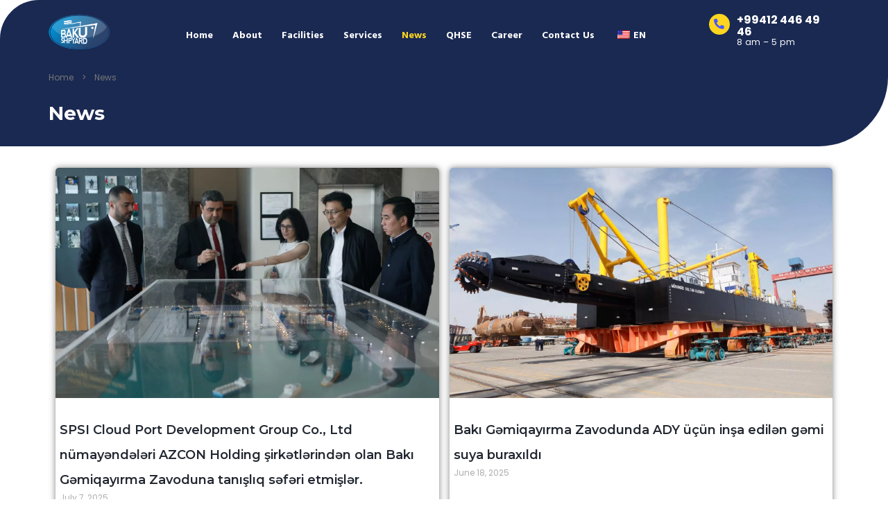

--- FILE ---
content_type: text/html; charset=UTF-8
request_url: https://bakushipyard.com/news/
body_size: 17794
content:
<!DOCTYPE html>
<html lang="en-US">
<head>
	<meta charset="UTF-8" />
	<meta name="viewport" content="width=device-width, initial-scale=1" />
	<link rel="profile" href="https://gmpg.org/xfn/11" />
	<link rel="pingback" href="https://bakushipyard.com/xmlrpc.php" />
	<meta name='robots' content='index, follow, max-image-preview:large, max-snippet:-1, max-video-preview:-1' />

	<!-- This site is optimized with the Yoast SEO Premium plugin v21.3 (Yoast SEO v21.5) - https://yoast.com/wordpress/plugins/seo/ -->
	<title>News - Baku Shipyard LLC</title>
	<link rel="canonical" href="https://bakushipyard.com/news/" />
	<meta property="og:locale" content="en_US" />
	<meta property="og:type" content="article" />
	<meta property="og:title" content="News" />
	<meta property="og:url" content="https://bakushipyard.com/news/" />
	<meta property="og:site_name" content="Baku Shipyard LLC" />
	<meta property="article:publisher" content="https://www.facebook.com/bakushipyard" />
	<meta property="article:modified_time" content="2025-07-22T12:48:49+00:00" />
	<meta property="og:image" content="https://bakushipyard.com/wp-content/uploads/2023/01/2121.jpg" />
	<meta property="og:image:width" content="1340" />
	<meta property="og:image:height" content="581" />
	<meta property="og:image:type" content="image/jpeg" />
	<meta name="twitter:card" content="summary_large_image" />
	<meta name="twitter:label1" content="Est. reading time" />
	<meta name="twitter:data1" content="4 minutes" />
	<script type="application/ld+json" class="yoast-schema-graph">{"@context":"https://schema.org","@graph":[{"@type":"WebPage","@id":"https://bakushipyard.com/news/","url":"https://bakushipyard.com/news/","name":"News - Baku Shipyard LLC","isPartOf":{"@id":"https://bakushipyard.com/#website"},"datePublished":"2019-11-27T11:20:42+00:00","dateModified":"2025-07-22T12:48:49+00:00","breadcrumb":{"@id":"https://bakushipyard.com/news/#breadcrumb"},"inLanguage":"en-US","potentialAction":[{"@type":"ReadAction","target":["https://bakushipyard.com/news/"]}]},{"@type":"BreadcrumbList","@id":"https://bakushipyard.com/news/#breadcrumb","itemListElement":[{"@type":"ListItem","position":1,"name":"Home","item":"https://bakushipyard.com/"},{"@type":"ListItem","position":2,"name":"News"}]},{"@type":"WebSite","@id":"https://bakushipyard.com/#website","url":"https://bakushipyard.com/","name":"Baku Shipyard LLC","description":"Shipbuilding | Ship Repair | Engineering","publisher":{"@id":"https://bakushipyard.com/#organization"},"alternateName":"Gəmiqayırma Zavodu","potentialAction":[{"@type":"SearchAction","target":{"@type":"EntryPoint","urlTemplate":"https://bakushipyard.com/?s={search_term_string}"},"query-input":"required name=search_term_string"}],"inLanguage":"en-US"},{"@type":"Organization","@id":"https://bakushipyard.com/#organization","name":"Baku Shipyard LLC","alternateName":"Бакинский Судостроительный Завод","url":"https://bakushipyard.com/","logo":{"@type":"ImageObject","inLanguage":"en-US","@id":"https://bakushipyard.com/#/schema/logo/image/","url":"https://bakushipyard.com/wp-content/uploads/2023/02/mid_Logotype.png","contentUrl":"https://bakushipyard.com/wp-content/uploads/2023/02/mid_Logotype.png","width":621,"height":351,"caption":"Baku Shipyard LLC"},"image":{"@id":"https://bakushipyard.com/#/schema/logo/image/"},"sameAs":["https://www.facebook.com/bakushipyard","https://www.linkedin.com/company/2671307"]}]}</script>
	<!-- / Yoast SEO Premium plugin. -->


<link rel='dns-prefetch' href='//fonts.googleapis.com' />
<link rel="alternate" type="application/rss+xml" title="Baku Shipyard LLC &raquo; Feed" href="https://bakushipyard.com/feed/" />
<link rel="alternate" type="application/rss+xml" title="Baku Shipyard LLC &raquo; Comments Feed" href="https://bakushipyard.com/comments/feed/" />
<link rel="alternate" title="oEmbed (JSON)" type="application/json+oembed" href="https://bakushipyard.com/wp-json/oembed/1.0/embed?url=https%3A%2F%2Fbakushipyard.com%2Fnews%2F" />
<link rel="alternate" title="oEmbed (XML)" type="text/xml+oembed" href="https://bakushipyard.com/wp-json/oembed/1.0/embed?url=https%3A%2F%2Fbakushipyard.com%2Fnews%2F&#038;format=xml" />
<style id='wp-img-auto-sizes-contain-inline-css' type='text/css'>
img:is([sizes=auto i],[sizes^="auto," i]){contain-intrinsic-size:3000px 1500px}
/*# sourceURL=wp-img-auto-sizes-contain-inline-css */
</style>
<link rel='stylesheet' id='formidable-css' href='https://bakushipyard.com/wp-content/plugins/formidable/css/formidableforms.css?ver=620951' type='text/css' media='all' />
<link rel='stylesheet' id='ctrumbowyg-css' href='https://bakushipyard.com/wp-content/plugins/stm-post-type/theme-options/nuxy/metaboxes/assets/vendors/trumbowyg/ctrumbowyg.css?ver=6.9' type='text/css' media='all' />
<link rel='stylesheet' id='color-trumbowyg-css' href='https://bakushipyard.com/wp-content/plugins/stm-post-type/theme-options/nuxy/metaboxes/assets/vendors/trumbowyg/color-trumbowyg.css?ver=6.9' type='text/css' media='all' />
<style id='wp-emoji-styles-inline-css' type='text/css'>

	img.wp-smiley, img.emoji {
		display: inline !important;
		border: none !important;
		box-shadow: none !important;
		height: 1em !important;
		width: 1em !important;
		margin: 0 0.07em !important;
		vertical-align: -0.1em !important;
		background: none !important;
		padding: 0 !important;
	}
/*# sourceURL=wp-emoji-styles-inline-css */
</style>
<style id='classic-theme-styles-inline-css' type='text/css'>
/*! This file is auto-generated */
.wp-block-button__link{color:#fff;background-color:#32373c;border-radius:9999px;box-shadow:none;text-decoration:none;padding:calc(.667em + 2px) calc(1.333em + 2px);font-size:1.125em}.wp-block-file__button{background:#32373c;color:#fff;text-decoration:none}
/*# sourceURL=/wp-includes/css/classic-themes.min.css */
</style>
<link rel='stylesheet' id='contact-form-7-css' href='https://bakushipyard.com/wp-content/plugins/contact-form-7/includes/css/styles.css?ver=5.8.3' type='text/css' media='all' />
<link rel='stylesheet' id='stm-stm-css' href='https://bakushipyard.com/wp-content/uploads/stm_fonts/stm/stm.css?ver=1.0' type='text/css' media='all' />
<link rel='stylesheet' id='trp-language-switcher-style-css' href='https://bakushipyard.com/wp-content/plugins/translatepress-multilingual/assets/css/trp-language-switcher.css?ver=2.6.4' type='text/css' media='all' />
<link rel='stylesheet' id='stm-gdpr-styles-css' href='https://bakushipyard.com/wp-content/plugins/gdpr-compliance-cookie-consent/assets/css/styles.css?ver=6.9' type='text/css' media='all' />
<link rel='stylesheet' id='hfe-style-css' href='https://bakushipyard.com/wp-content/plugins/header-footer-elementor/assets/css/header-footer-elementor.css?ver=1.6.17' type='text/css' media='all' />
<link rel='stylesheet' id='elementor-icons-css' href='https://bakushipyard.com/wp-content/plugins/elementor/assets/lib/eicons/css/elementor-icons.min.css?ver=5.32.0' type='text/css' media='all' />
<link rel='stylesheet' id='elementor-frontend-css' href='https://bakushipyard.com/wp-content/plugins/elementor/assets/css/frontend.min.css?ver=3.25.10' type='text/css' media='all' />
<link rel='stylesheet' id='swiper-css' href='https://bakushipyard.com/wp-content/plugins/elementor/assets/lib/swiper/v8/css/swiper.min.css?ver=8.4.5' type='text/css' media='all' />
<link rel='stylesheet' id='e-swiper-css' href='https://bakushipyard.com/wp-content/plugins/elementor/assets/css/conditionals/e-swiper.min.css?ver=3.25.10' type='text/css' media='all' />
<link rel='stylesheet' id='elementor-post-18-css' href='https://bakushipyard.com/wp-content/uploads/elementor/css/post-18.css?ver=1733127843' type='text/css' media='all' />
<link rel='stylesheet' id='e-popup-style-css' href='https://bakushipyard.com/wp-content/plugins/elementor-pro/assets/css/conditionals/popup.min.css?ver=3.25.4' type='text/css' media='all' />
<link rel='stylesheet' id='font-awesome-5-all-css' href='https://bakushipyard.com/wp-content/plugins/elementor/assets/lib/font-awesome/css/all.min.css?ver=4.10.15' type='text/css' media='all' />
<link rel='stylesheet' id='font-awesome-4-shim-css' href='https://bakushipyard.com/wp-content/plugins/elementor/assets/lib/font-awesome/css/v4-shims.min.css?ver=3.25.10' type='text/css' media='all' />
<link rel='stylesheet' id='widget-posts-css' href='https://bakushipyard.com/wp-content/plugins/elementor-pro/assets/css/widget-posts.min.css?ver=3.25.4' type='text/css' media='all' />
<link rel='stylesheet' id='elementor-post-6285-css' href='https://bakushipyard.com/wp-content/uploads/elementor/css/post-6285.css?ver=1753188531' type='text/css' media='all' />
<link rel='stylesheet' id='elementor-post-9825-css' href='https://bakushipyard.com/wp-content/uploads/elementor/css/post-9825.css?ver=1753189056' type='text/css' media='all' />
<link rel='stylesheet' id='elementor-post-13168-css' href='https://bakushipyard.com/wp-content/uploads/elementor/css/post-13168.css?ver=1758194490' type='text/css' media='all' />
<style id='dominant-color-styles-inline-css' type='text/css'>
img[data-dominant-color]:not(.has-transparency) { background-color: var(--dominant-color); }
/*# sourceURL=dominant-color-styles-inline-css */
</style>
<link rel='stylesheet' id='font-awesome-min-css' href='https://bakushipyard.com/wp-content/plugins/stm-post-type/theme-options/nuxy/metaboxes/assets/vendors/font-awesome.min.css?ver=1768946297' type='text/css' media='all' />
<link rel='stylesheet' id='bootstrap-css' href='https://bakushipyard.com/wp-content/themes/consulting/assets/css/bootstrap.min.css?ver=6.5.3' type='text/css' media='all' />
<link rel='stylesheet' id='font-awesome-css' href='https://bakushipyard.com/wp-content/themes/consulting/assets/css/font-awesome.min.css?ver=6.5.3' type='text/css' media='all' />
<link rel='stylesheet' id='consulting-style-css' href='https://bakushipyard.com/wp-content/themes/consulting/style.css?ver=6.5.3' type='text/css' media='all' />
<link rel='stylesheet' id='consulting-layout-css' href='https://bakushipyard.com/wp-content/themes/consulting/assets/css/layouts/layout_barcelona/main.css?ver=6.5.3' type='text/css' media='all' />
<style id='consulting-layout-inline-css' type='text/css'>
.mtc, .mtc_h:hover{
					color: #222831!important
				}.stc, .stc_h:hover{
					color: #4a57fe!important
				}.ttc, .ttc_h:hover{
					color: #3a57fe!important
				}.mbc, .mbc_h:hover, .stm-search .stm_widget_search button{
					background-color: #222831!important
				}.sbc, .sbc_h:hover{
					background-color: #4a57fe!important
				}.tbc, .tbc_h:hover{
					background-color: #3a57fe!important
				}.mbdc, .mbdc_h:hover{
					border-color: #222831!important
				}.sbdc, .sbdc_h:hover{
					border-color: #4a57fe!important
				}.tbdc, .tbdc_h:hover{
					border-color: #3a57fe!important
				}
/*# sourceURL=consulting-layout-inline-css */
</style>
<link rel='stylesheet' id='select2-css' href='https://bakushipyard.com/wp-content/themes/consulting/assets/css/select2.min.css?ver=6.5.3' type='text/css' media='all' />
<link rel='stylesheet' id='header_builder-css' href='https://bakushipyard.com/wp-content/themes/consulting/assets/css/header_builder.css?ver=6.5.3' type='text/css' media='all' />
<link rel='stylesheet' id='consulting-default-font-css' href='https://fonts.googleapis.com/css?family=Poppins%3A100%2C100italic%2C200%2C200italic%2C300%2C300italic%2Cregular%2Citalic%2C500%2C500italic%2C600%2C600italic%2C700%2C700italic%2C800%2C800italic%2C900%2C900italic%7CMontserrat%3A100%2C100italic%2C200%2C200italic%2C300%2C300italic%2Cregular%2Citalic%2C500%2C500italic%2C600%2C600italic%2C700%2C700italic%2C800%2C800italic%2C900%2C900italic&#038;ver=6.5.3' type='text/css' media='all' />
<link rel='stylesheet' id='fancybox-css' href='https://bakushipyard.com/wp-content/themes/consulting/assets/css/jquery.fancybox.css?ver=6.5.3' type='text/css' media='all' />
<link rel='stylesheet' id='consulting-theme-options-css' href='https://bakushipyard.com/wp-content/uploads/stm_uploads/theme_options.css?ver=6.5.3' type='text/css' media='all' />
<link rel='stylesheet' id='consulting-global-styles-css' href='https://bakushipyard.com/wp-content/themes/consulting/assets/css/layouts/global_styles/main.css?ver=6.5.3' type='text/css' media='all' />
<style id='consulting-global-styles-inline-css' type='text/css'>
	
		.elementor-widget-video .eicon-play {
			border-color: #3a57fe;
			background-color: #3a57fe;
		}
		.elementor-widget-wp-widget-nav_menu ul li,
		.elementor-widget-wp-widget-nav_menu ul li a {
			color: #222831;
		}
		.elementor-widget-wp-widget-nav_menu ul li.current-cat:hover > a,
		.elementor-widget-wp-widget-nav_menu ul li.current-cat > a,
		.elementor-widget-wp-widget-nav_menu ul li.current-menu-item:hover > a,
		.elementor-widget-wp-widget-nav_menu ul li.current-menu-item > a,
		.elementor-widget-wp-widget-nav_menu ul li.current_page_item:hover > a,
		.elementor-widget-wp-widget-nav_menu ul li.current_page_item > a,
		.elementor-widget-wp-widget-nav_menu ul li:hover > a {
			border-left-color: #4a57fe;
		}
		div.elementor-widget-button a.elementor-button,
		div.elementor-widget-button .elementor-button {
			background-color: #222831;
		}
		div.elementor-widget-button a.elementor-button:hover,
		div.elementor-widget-button .elementor-button:hover {
			background-color: #3a57fe;
			color: #222831;
		}
		.elementor-default .elementor-text-editor ul:not(.elementor-editor-element-settings) li:before,
		.elementor-default .elementor-widget-text-editor ul:not(.elementor-editor-element-settings) li:before {
			color: #4a57fe;
		}
		.consulting_elementor_wrapper .elementor-tabs .elementor-tabs-content-wrapper .elementor-tab-mobile-title,
		.consulting_elementor_wrapper .elementor-tabs .elementor-tabs-wrapper .elementor-tab-title {
			background-color: #3a57fe;
		}
		.consulting_elementor_wrapper .elementor-tabs .elementor-tabs-content-wrapper .elementor-tab-mobile-title,
		.consulting_elementor_wrapper .elementor-tabs .elementor-tabs-wrapper .elementor-tab-title a {
			color: #222831;
		}
		.consulting_elementor_wrapper .elementor-tabs .elementor-tabs-content-wrapper .elementor-tab-mobile-title.elementor-active,
		.consulting_elementor_wrapper .elementor-tabs .elementor-tabs-wrapper .elementor-tab-title.elementor-active {
			background-color: #222831;
		}
		.consulting_elementor_wrapper .elementor-tabs .elementor-tabs-content-wrapper .elementor-tab-mobile-title.elementor-active,
		.consulting_elementor_wrapper .elementor-tabs .elementor-tabs-wrapper .elementor-tab-title.elementor-active a {
			color: #3a57fe;
		}
		.radial-progress .circle .mask .fill {
			background-color: #3a57fe;
		}
	

	
	:root {
	--con_base_color: #222831;
	--con_secondary_color: #4a57fe;
	--con_third_color: #3a57fe;
	--con_primary_font_family: Poppins;
	--con_secondary_font_family: Montserrat;
	}
	
	:root {
	--con_top_bar_shadow_params: 0px 0px 0px 0px;--con_header_button_border_radius: 50px 50px 50px 50px;--con_header_button_text_transform: uppercase;--con_header_button_font_size: 14px;--con_header_button_mobile_text_transform: uppercase;	}
	
	:root {
	--con_title_box_bg_position: ;--con_title_box_bg_attachment: scroll;--con_title_box_bg_size: ;--con_title_box_bg_repeat: no-repeatno-repeatno-repeatno-repeatno-repeatno-repeatno-repeatno-repeatno-repeat;--con_title_box_title_color: #000000;	}
	
/*# sourceURL=consulting-global-styles-inline-css */
</style>
<link rel='stylesheet' id='stm_megamenu-css' href='https://bakushipyard.com/wp-content/themes/consulting/inc/megamenu/assets/css/megamenu.css?ver=6.9' type='text/css' media='all' />
<link rel='stylesheet' id='elementor-icons-ekiticons-css' href='https://bakushipyard.com/wp-content/plugins/elementskit-lite/modules/elementskit-icon-pack/assets/css/ekiticons.css?ver=3.0.2' type='text/css' media='all' />
<link rel='stylesheet' id='elementskit-parallax-style-css' href='https://bakushipyard.com/wp-content/plugins/elementskit/modules/parallax/assets/css/style.css?ver=2.6.8' type='text/css' media='all' />
<link rel='stylesheet' id='tablepress-default-css' href='https://bakushipyard.com/wp-content/plugins/tablepress/css/build/default.css?ver=2.2.3' type='text/css' media='all' />
<link rel='stylesheet' id='stm_hb_main-css' href='https://bakushipyard.com/wp-content/plugins/pearl-header-builder/assets/frontend/assets/css/header/main.css?ver=1.3.6' type='text/css' media='all' />
<link rel='stylesheet' id='stm_hb_sticky-css' href='https://bakushipyard.com/wp-content/plugins/pearl-header-builder/assets/frontend/assets/vendor/sticky.css?ver=1.3.6' type='text/css' media='all' />
<link rel='stylesheet' id='fontawesome-css' href='https://bakushipyard.com/wp-content/plugins/pearl-header-builder/assets/frontend/assets/css/font-awesome.min.css?ver=1.3.6' type='text/css' media='all' />
<link rel='stylesheet' id='ekit-widget-styles-css' href='https://bakushipyard.com/wp-content/plugins/elementskit-lite/widgets/init/assets/css/widget-styles.css?ver=3.0.2' type='text/css' media='all' />
<link rel='stylesheet' id='ekit-widget-styles-pro-css' href='https://bakushipyard.com/wp-content/plugins/elementskit/widgets/init/assets/css/widget-styles-pro.css?ver=2.6.8' type='text/css' media='all' />
<link rel='stylesheet' id='ekit-responsive-css' href='https://bakushipyard.com/wp-content/plugins/elementskit-lite/widgets/init/assets/css/responsive.css?ver=3.0.2' type='text/css' media='all' />
<link rel='stylesheet' id='google-fonts-1-css' href='https://fonts.googleapis.com/css?family=Roboto%3A100%2C100italic%2C200%2C200italic%2C300%2C300italic%2C400%2C400italic%2C500%2C500italic%2C600%2C600italic%2C700%2C700italic%2C800%2C800italic%2C900%2C900italic%7CRoboto+Slab%3A100%2C100italic%2C200%2C200italic%2C300%2C300italic%2C400%2C400italic%2C500%2C500italic%2C600%2C600italic%2C700%2C700italic%2C800%2C800italic%2C900%2C900italic%7CHind%3A100%2C100italic%2C200%2C200italic%2C300%2C300italic%2C400%2C400italic%2C500%2C500italic%2C600%2C600italic%2C700%2C700italic%2C800%2C800italic%2C900%2C900italic%7CMontserrat%3A100%2C100italic%2C200%2C200italic%2C300%2C300italic%2C400%2C400italic%2C500%2C500italic%2C600%2C600italic%2C700%2C700italic%2C800%2C800italic%2C900%2C900italic&#038;display=auto&#038;ver=6.9' type='text/css' media='all' />
<link rel='stylesheet' id='elementor-icons-shared-0-css' href='https://bakushipyard.com/wp-content/plugins/elementor/assets/lib/font-awesome/css/fontawesome.min.css?ver=5.15.3' type='text/css' media='all' />
<link rel='stylesheet' id='elementor-icons-fa-solid-css' href='https://bakushipyard.com/wp-content/plugins/elementor/assets/lib/font-awesome/css/solid.min.css?ver=5.15.3' type='text/css' media='all' />
<link rel='stylesheet' id='elementor-icons-fa-brands-css' href='https://bakushipyard.com/wp-content/plugins/elementor/assets/lib/font-awesome/css/brands.min.css?ver=5.15.3' type='text/css' media='all' />
<link rel="preconnect" href="https://fonts.gstatic.com/" crossorigin><script type="text/javascript" src="https://bakushipyard.com/wp-includes/js/jquery/jquery.min.js?ver=3.7.1" id="jquery-core-js"></script>
<script type="text/javascript" src="https://bakushipyard.com/wp-includes/js/jquery/jquery-migrate.min.js?ver=3.4.1" id="jquery-migrate-js"></script>
<script type="text/javascript" src="https://bakushipyard.com/wp-content/plugins/elementor/assets/lib/font-awesome/js/v4-shims.min.js?ver=3.25.10" id="font-awesome-4-shim-js"></script>
<script type="text/javascript" src="https://bakushipyard.com/wp-content/themes/consulting/inc/megamenu/assets/js/megamenu.js?ver=6.9" id="stm_megamenu-js"></script>
<script type="text/javascript" src="https://bakushipyard.com/wp-content/plugins/elementskit/modules/parallax/assets/js/jarallax.js?ver=2.6.8" id="jarallax-js"></script>
<link rel="https://api.w.org/" href="https://bakushipyard.com/wp-json/" /><link rel="alternate" title="JSON" type="application/json" href="https://bakushipyard.com/wp-json/wp/v2/pages/6285" /><link rel="EditURI" type="application/rsd+xml" title="RSD" href="https://bakushipyard.com/xmlrpc.php?rsd" />
<meta name="generator" content="WordPress 6.9" />
<link rel='shortlink' href='https://bakushipyard.com/?p=6285' />
<meta name="generator" content="Performance Lab 2.7.0; modules: images/dominant-color-images, images/webp-support, images/webp-uploads">
<script type="text/javascript">document.documentElement.className += " js";</script>
<link rel="alternate" hreflang="en-US" href="https://bakushipyard.com/news/"/>
<link rel="alternate" hreflang="az" href="https://bakushipyard.com/az/news/"/>
<link rel="alternate" hreflang="en" href="https://bakushipyard.com/news/"/>
	<script type="text/javascript">
		var stm_wpcfto_ajaxurl = 'https://bakushipyard.com/wp-admin/admin-ajax.php';
	</script>

	<style>
		.vue_is_disabled {
			display: none;
		}
	</style>
		<script>
		var stm_wpcfto_nonces = {"wpcfto_save_settings":"a2937feb34","get_image_url":"fd00b65a72","wpcfto_upload_file":"9a160879c3","wpcfto_search_posts":"b406edcdd1"};
	</script>
			<script type="text/javascript">
			var ajaxurl 					 = 'https://bakushipyard.com/wp-admin/admin-ajax.php';
			var stm_ajax_load_events 		 = 'b6a7af1efd';
			var stm_ajax_load_portfolio 	 = 'c4f73fc145';
			var stm_ajax_add_event_member_sc = '8938ff1cbe';
			var stm_custom_register 		 = '7e598d96b0';
			var stm_get_prices 				 = '36dff753c0';
			var stm_get_history 			 = '6d56c25db9';
			var stm_ajax_add_review 		 = '5e78fc8248';
			var stm_ajax_add_pear_hb 		 = '8e5b11afe7';
		</script>
		<meta name="generator" content="Elementor 3.25.10; features: additional_custom_breakpoints, e_optimized_control_loading; settings: css_print_method-external, google_font-enabled, font_display-auto">

			<script type="text/javascript">
				var elementskit_module_parallax_url = "https://bakushipyard.com/wp-content/plugins/elementskit/modules/parallax/"
			</script>
		<style type="text/css">.recentcomments a{display:inline !important;padding:0 !important;margin:0 !important;}</style>		<style>
			#wp-admin-bar-consulting_settings			img {
				max-width: 25px;
				vertical-align: top;
				position: relative;
				top: 3px;
			}
		</style>
					<style>
				.e-con.e-parent:nth-of-type(n+4):not(.e-lazyloaded):not(.e-no-lazyload),
				.e-con.e-parent:nth-of-type(n+4):not(.e-lazyloaded):not(.e-no-lazyload) * {
					background-image: none !important;
				}
				@media screen and (max-height: 1024px) {
					.e-con.e-parent:nth-of-type(n+3):not(.e-lazyloaded):not(.e-no-lazyload),
					.e-con.e-parent:nth-of-type(n+3):not(.e-lazyloaded):not(.e-no-lazyload) * {
						background-image: none !important;
					}
				}
				@media screen and (max-height: 640px) {
					.e-con.e-parent:nth-of-type(n+2):not(.e-lazyloaded):not(.e-no-lazyload),
					.e-con.e-parent:nth-of-type(n+2):not(.e-lazyloaded):not(.e-no-lazyload) * {
						background-image: none !important;
					}
				}
			</style>
			<meta name="generator" content="Powered by Slider Revolution 6.6.16 - responsive, Mobile-Friendly Slider Plugin for WordPress with comfortable drag and drop interface." />
<link rel="icon" href="https://bakushipyard.com/wp-content/uploads/2023/01/cropped-ico-32x32.jpg" sizes="32x32" />
<link rel="icon" href="https://bakushipyard.com/wp-content/uploads/2023/01/cropped-ico-192x192.jpg" sizes="192x192" />
<link rel="apple-touch-icon" href="https://bakushipyard.com/wp-content/uploads/2023/01/cropped-ico-180x180.jpg" />
<meta name="msapplication-TileImage" content="https://bakushipyard.com/wp-content/uploads/2023/01/cropped-ico-270x270.jpg" />
<script>function setREVStartSize(e){
			//window.requestAnimationFrame(function() {
				window.RSIW = window.RSIW===undefined ? window.innerWidth : window.RSIW;
				window.RSIH = window.RSIH===undefined ? window.innerHeight : window.RSIH;
				try {
					var pw = document.getElementById(e.c).parentNode.offsetWidth,
						newh;
					pw = pw===0 || isNaN(pw) || (e.l=="fullwidth" || e.layout=="fullwidth") ? window.RSIW : pw;
					e.tabw = e.tabw===undefined ? 0 : parseInt(e.tabw);
					e.thumbw = e.thumbw===undefined ? 0 : parseInt(e.thumbw);
					e.tabh = e.tabh===undefined ? 0 : parseInt(e.tabh);
					e.thumbh = e.thumbh===undefined ? 0 : parseInt(e.thumbh);
					e.tabhide = e.tabhide===undefined ? 0 : parseInt(e.tabhide);
					e.thumbhide = e.thumbhide===undefined ? 0 : parseInt(e.thumbhide);
					e.mh = e.mh===undefined || e.mh=="" || e.mh==="auto" ? 0 : parseInt(e.mh,0);
					if(e.layout==="fullscreen" || e.l==="fullscreen")
						newh = Math.max(e.mh,window.RSIH);
					else{
						e.gw = Array.isArray(e.gw) ? e.gw : [e.gw];
						for (var i in e.rl) if (e.gw[i]===undefined || e.gw[i]===0) e.gw[i] = e.gw[i-1];
						e.gh = e.el===undefined || e.el==="" || (Array.isArray(e.el) && e.el.length==0)? e.gh : e.el;
						e.gh = Array.isArray(e.gh) ? e.gh : [e.gh];
						for (var i in e.rl) if (e.gh[i]===undefined || e.gh[i]===0) e.gh[i] = e.gh[i-1];
											
						var nl = new Array(e.rl.length),
							ix = 0,
							sl;
						e.tabw = e.tabhide>=pw ? 0 : e.tabw;
						e.thumbw = e.thumbhide>=pw ? 0 : e.thumbw;
						e.tabh = e.tabhide>=pw ? 0 : e.tabh;
						e.thumbh = e.thumbhide>=pw ? 0 : e.thumbh;
						for (var i in e.rl) nl[i] = e.rl[i]<window.RSIW ? 0 : e.rl[i];
						sl = nl[0];
						for (var i in nl) if (sl>nl[i] && nl[i]>0) { sl = nl[i]; ix=i;}
						var m = pw>(e.gw[ix]+e.tabw+e.thumbw) ? 1 : (pw-(e.tabw+e.thumbw)) / (e.gw[ix]);
						newh =  (e.gh[ix] * m) + (e.tabh + e.thumbh);
					}
					var el = document.getElementById(e.c);
					if (el!==null && el) el.style.height = newh+"px";
					el = document.getElementById(e.c+"_wrapper");
					if (el!==null && el) {
						el.style.height = newh+"px";
						el.style.display = "block";
					}
				} catch(e){
					console.log("Failure at Presize of Slider:" + e)
				}
			//});
		  };</script>
<style id='global-styles-inline-css' type='text/css'>
:root{--wp--preset--aspect-ratio--square: 1;--wp--preset--aspect-ratio--4-3: 4/3;--wp--preset--aspect-ratio--3-4: 3/4;--wp--preset--aspect-ratio--3-2: 3/2;--wp--preset--aspect-ratio--2-3: 2/3;--wp--preset--aspect-ratio--16-9: 16/9;--wp--preset--aspect-ratio--9-16: 9/16;--wp--preset--color--black: #000000;--wp--preset--color--cyan-bluish-gray: #abb8c3;--wp--preset--color--white: #ffffff;--wp--preset--color--pale-pink: #f78da7;--wp--preset--color--vivid-red: #cf2e2e;--wp--preset--color--luminous-vivid-orange: #ff6900;--wp--preset--color--luminous-vivid-amber: #fcb900;--wp--preset--color--light-green-cyan: #7bdcb5;--wp--preset--color--vivid-green-cyan: #00d084;--wp--preset--color--pale-cyan-blue: #8ed1fc;--wp--preset--color--vivid-cyan-blue: #0693e3;--wp--preset--color--vivid-purple: #9b51e0;--wp--preset--gradient--vivid-cyan-blue-to-vivid-purple: linear-gradient(135deg,rgb(6,147,227) 0%,rgb(155,81,224) 100%);--wp--preset--gradient--light-green-cyan-to-vivid-green-cyan: linear-gradient(135deg,rgb(122,220,180) 0%,rgb(0,208,130) 100%);--wp--preset--gradient--luminous-vivid-amber-to-luminous-vivid-orange: linear-gradient(135deg,rgb(252,185,0) 0%,rgb(255,105,0) 100%);--wp--preset--gradient--luminous-vivid-orange-to-vivid-red: linear-gradient(135deg,rgb(255,105,0) 0%,rgb(207,46,46) 100%);--wp--preset--gradient--very-light-gray-to-cyan-bluish-gray: linear-gradient(135deg,rgb(238,238,238) 0%,rgb(169,184,195) 100%);--wp--preset--gradient--cool-to-warm-spectrum: linear-gradient(135deg,rgb(74,234,220) 0%,rgb(151,120,209) 20%,rgb(207,42,186) 40%,rgb(238,44,130) 60%,rgb(251,105,98) 80%,rgb(254,248,76) 100%);--wp--preset--gradient--blush-light-purple: linear-gradient(135deg,rgb(255,206,236) 0%,rgb(152,150,240) 100%);--wp--preset--gradient--blush-bordeaux: linear-gradient(135deg,rgb(254,205,165) 0%,rgb(254,45,45) 50%,rgb(107,0,62) 100%);--wp--preset--gradient--luminous-dusk: linear-gradient(135deg,rgb(255,203,112) 0%,rgb(199,81,192) 50%,rgb(65,88,208) 100%);--wp--preset--gradient--pale-ocean: linear-gradient(135deg,rgb(255,245,203) 0%,rgb(182,227,212) 50%,rgb(51,167,181) 100%);--wp--preset--gradient--electric-grass: linear-gradient(135deg,rgb(202,248,128) 0%,rgb(113,206,126) 100%);--wp--preset--gradient--midnight: linear-gradient(135deg,rgb(2,3,129) 0%,rgb(40,116,252) 100%);--wp--preset--font-size--small: 13px;--wp--preset--font-size--medium: 20px;--wp--preset--font-size--large: 36px;--wp--preset--font-size--x-large: 42px;--wp--preset--spacing--20: 0.44rem;--wp--preset--spacing--30: 0.67rem;--wp--preset--spacing--40: 1rem;--wp--preset--spacing--50: 1.5rem;--wp--preset--spacing--60: 2.25rem;--wp--preset--spacing--70: 3.38rem;--wp--preset--spacing--80: 5.06rem;--wp--preset--shadow--natural: 6px 6px 9px rgba(0, 0, 0, 0.2);--wp--preset--shadow--deep: 12px 12px 50px rgba(0, 0, 0, 0.4);--wp--preset--shadow--sharp: 6px 6px 0px rgba(0, 0, 0, 0.2);--wp--preset--shadow--outlined: 6px 6px 0px -3px rgb(255, 255, 255), 6px 6px rgb(0, 0, 0);--wp--preset--shadow--crisp: 6px 6px 0px rgb(0, 0, 0);}:where(.is-layout-flex){gap: 0.5em;}:where(.is-layout-grid){gap: 0.5em;}body .is-layout-flex{display: flex;}.is-layout-flex{flex-wrap: wrap;align-items: center;}.is-layout-flex > :is(*, div){margin: 0;}body .is-layout-grid{display: grid;}.is-layout-grid > :is(*, div){margin: 0;}:where(.wp-block-columns.is-layout-flex){gap: 2em;}:where(.wp-block-columns.is-layout-grid){gap: 2em;}:where(.wp-block-post-template.is-layout-flex){gap: 1.25em;}:where(.wp-block-post-template.is-layout-grid){gap: 1.25em;}.has-black-color{color: var(--wp--preset--color--black) !important;}.has-cyan-bluish-gray-color{color: var(--wp--preset--color--cyan-bluish-gray) !important;}.has-white-color{color: var(--wp--preset--color--white) !important;}.has-pale-pink-color{color: var(--wp--preset--color--pale-pink) !important;}.has-vivid-red-color{color: var(--wp--preset--color--vivid-red) !important;}.has-luminous-vivid-orange-color{color: var(--wp--preset--color--luminous-vivid-orange) !important;}.has-luminous-vivid-amber-color{color: var(--wp--preset--color--luminous-vivid-amber) !important;}.has-light-green-cyan-color{color: var(--wp--preset--color--light-green-cyan) !important;}.has-vivid-green-cyan-color{color: var(--wp--preset--color--vivid-green-cyan) !important;}.has-pale-cyan-blue-color{color: var(--wp--preset--color--pale-cyan-blue) !important;}.has-vivid-cyan-blue-color{color: var(--wp--preset--color--vivid-cyan-blue) !important;}.has-vivid-purple-color{color: var(--wp--preset--color--vivid-purple) !important;}.has-black-background-color{background-color: var(--wp--preset--color--black) !important;}.has-cyan-bluish-gray-background-color{background-color: var(--wp--preset--color--cyan-bluish-gray) !important;}.has-white-background-color{background-color: var(--wp--preset--color--white) !important;}.has-pale-pink-background-color{background-color: var(--wp--preset--color--pale-pink) !important;}.has-vivid-red-background-color{background-color: var(--wp--preset--color--vivid-red) !important;}.has-luminous-vivid-orange-background-color{background-color: var(--wp--preset--color--luminous-vivid-orange) !important;}.has-luminous-vivid-amber-background-color{background-color: var(--wp--preset--color--luminous-vivid-amber) !important;}.has-light-green-cyan-background-color{background-color: var(--wp--preset--color--light-green-cyan) !important;}.has-vivid-green-cyan-background-color{background-color: var(--wp--preset--color--vivid-green-cyan) !important;}.has-pale-cyan-blue-background-color{background-color: var(--wp--preset--color--pale-cyan-blue) !important;}.has-vivid-cyan-blue-background-color{background-color: var(--wp--preset--color--vivid-cyan-blue) !important;}.has-vivid-purple-background-color{background-color: var(--wp--preset--color--vivid-purple) !important;}.has-black-border-color{border-color: var(--wp--preset--color--black) !important;}.has-cyan-bluish-gray-border-color{border-color: var(--wp--preset--color--cyan-bluish-gray) !important;}.has-white-border-color{border-color: var(--wp--preset--color--white) !important;}.has-pale-pink-border-color{border-color: var(--wp--preset--color--pale-pink) !important;}.has-vivid-red-border-color{border-color: var(--wp--preset--color--vivid-red) !important;}.has-luminous-vivid-orange-border-color{border-color: var(--wp--preset--color--luminous-vivid-orange) !important;}.has-luminous-vivid-amber-border-color{border-color: var(--wp--preset--color--luminous-vivid-amber) !important;}.has-light-green-cyan-border-color{border-color: var(--wp--preset--color--light-green-cyan) !important;}.has-vivid-green-cyan-border-color{border-color: var(--wp--preset--color--vivid-green-cyan) !important;}.has-pale-cyan-blue-border-color{border-color: var(--wp--preset--color--pale-cyan-blue) !important;}.has-vivid-cyan-blue-border-color{border-color: var(--wp--preset--color--vivid-cyan-blue) !important;}.has-vivid-purple-border-color{border-color: var(--wp--preset--color--vivid-purple) !important;}.has-vivid-cyan-blue-to-vivid-purple-gradient-background{background: var(--wp--preset--gradient--vivid-cyan-blue-to-vivid-purple) !important;}.has-light-green-cyan-to-vivid-green-cyan-gradient-background{background: var(--wp--preset--gradient--light-green-cyan-to-vivid-green-cyan) !important;}.has-luminous-vivid-amber-to-luminous-vivid-orange-gradient-background{background: var(--wp--preset--gradient--luminous-vivid-amber-to-luminous-vivid-orange) !important;}.has-luminous-vivid-orange-to-vivid-red-gradient-background{background: var(--wp--preset--gradient--luminous-vivid-orange-to-vivid-red) !important;}.has-very-light-gray-to-cyan-bluish-gray-gradient-background{background: var(--wp--preset--gradient--very-light-gray-to-cyan-bluish-gray) !important;}.has-cool-to-warm-spectrum-gradient-background{background: var(--wp--preset--gradient--cool-to-warm-spectrum) !important;}.has-blush-light-purple-gradient-background{background: var(--wp--preset--gradient--blush-light-purple) !important;}.has-blush-bordeaux-gradient-background{background: var(--wp--preset--gradient--blush-bordeaux) !important;}.has-luminous-dusk-gradient-background{background: var(--wp--preset--gradient--luminous-dusk) !important;}.has-pale-ocean-gradient-background{background: var(--wp--preset--gradient--pale-ocean) !important;}.has-electric-grass-gradient-background{background: var(--wp--preset--gradient--electric-grass) !important;}.has-midnight-gradient-background{background: var(--wp--preset--gradient--midnight) !important;}.has-small-font-size{font-size: var(--wp--preset--font-size--small) !important;}.has-medium-font-size{font-size: var(--wp--preset--font-size--medium) !important;}.has-large-font-size{font-size: var(--wp--preset--font-size--large) !important;}.has-x-large-font-size{font-size: var(--wp--preset--font-size--x-large) !important;}
/*# sourceURL=global-styles-inline-css */
</style>
<link rel='stylesheet' id='widget-icon-box-css' href='https://bakushipyard.com/wp-content/plugins/elementor/assets/css/widget-icon-box.min.css?ver=3.25.10' type='text/css' media='all' />
<link rel='stylesheet' id='hfe-widgets-style-css' href='https://bakushipyard.com/wp-content/plugins/header-footer-elementor/inc/widgets-css/frontend.css?ver=1.6.17' type='text/css' media='all' />
<link rel='stylesheet' id='widget-image-css' href='https://bakushipyard.com/wp-content/plugins/elementor/assets/css/widget-image.min.css?ver=3.25.10' type='text/css' media='all' />
<link rel='stylesheet' id='widget-text-editor-css' href='https://bakushipyard.com/wp-content/plugins/elementor/assets/css/widget-text-editor.min.css?ver=3.25.10' type='text/css' media='all' />
<link rel='stylesheet' id='widget-heading-css' href='https://bakushipyard.com/wp-content/plugins/elementor/assets/css/widget-heading.min.css?ver=3.25.10' type='text/css' media='all' />
<link rel='stylesheet' id='widget-icon-list-css' href='https://bakushipyard.com/wp-content/plugins/elementor/assets/css/widget-icon-list.min.css?ver=3.25.10' type='text/css' media='all' />
<link rel='stylesheet' id='widget-social-icons-css' href='https://bakushipyard.com/wp-content/plugins/elementor/assets/css/widget-social-icons.min.css?ver=3.25.10' type='text/css' media='all' />
<link rel='stylesheet' id='e-apple-webkit-css' href='https://bakushipyard.com/wp-content/plugins/elementor/assets/css/conditionals/apple-webkit.min.css?ver=3.25.10' type='text/css' media='all' />
<link rel='stylesheet' id='elementskit-reset-button-for-pro-form-css-css' href='https://bakushipyard.com/wp-content/plugins/elementskit/modules/pro-form-reset-button/assets/css/elementskit-reset-button.css?ver=2.6.8' type='text/css' media='all' />
<link rel='stylesheet' id='elementskit-signature-field-css-css' href='https://bakushipyard.com/wp-content/plugins/elementskit/modules/pro-form-signature-field/assets/css/signature-field-styles.css?ver=2.6.8' type='text/css' media='all' />
<link rel='stylesheet' id='rs-plugin-settings-css' href='https://bakushipyard.com/wp-content/plugins/revslider/public/assets/css/rs6.css?ver=6.6.16' type='text/css' media='all' />
<style id='rs-plugin-settings-inline-css' type='text/css'>
#rs-demo-id {}
/*# sourceURL=rs-plugin-settings-inline-css */
</style>
</head>

<body class="wp-singular page-template page-template-elementor_header_footer page page-id-6285 wp-theme-consulting translatepress-en_US ehf-header ehf-footer ehf-template-consulting ehf-stylesheet-consulting site_layout_barcelona stm_top_bar_style_1 show-mobile-switcher  mobile_grid_landscape vc_sidebar_page elementor-default elementor-template-full-width elementor-kit-18 elementor-page elementor-page-6285">

    <div id="wrapper">

        <div id="page" class="hfeed site">

		<header id="masthead" itemscope="itemscope" itemtype="https://schema.org/WPHeader">
			<p class="main-title bhf-hidden" itemprop="headline"><a href="https://bakushipyard.com" title="Baku Shipyard LLC" rel="home">Baku Shipyard LLC</a></p>
					<div data-elementor-type="wp-post" data-elementor-id="9825" class="elementor elementor-9825" data-elementor-post-type="elementor-hf">
						<section class="elementor-section elementor-top-section elementor-element elementor-element-4385578 elementor-section-content-middle elementor-section-items-top elementor-section-height-min-height elementor-section-boxed elementor-section-height-default" data-id="4385578" data-element_type="section" data-settings="{&quot;background_background&quot;:&quot;classic&quot;,&quot;ekit_has_onepagescroll_dot&quot;:&quot;yes&quot;}">
						<div class="elementor-container elementor-column-gap-default">
					<div class="elementor-column elementor-col-100 elementor-top-column elementor-element elementor-element-68d1d79" data-id="68d1d79" data-element_type="column" data-settings="{&quot;background_background&quot;:&quot;classic&quot;}">
			<div class="elementor-widget-wrap elementor-element-populated">
						<section class="elementor-section elementor-inner-section elementor-element elementor-element-31092b6 elementor-section-boxed elementor-section-height-default elementor-section-height-default" data-id="31092b6" data-element_type="section" data-settings="{&quot;ekit_has_onepagescroll_dot&quot;:&quot;yes&quot;}">
						<div class="elementor-container elementor-column-gap-default">
					<div class="elementor-column elementor-col-33 elementor-inner-column elementor-element elementor-element-3c6dc55" data-id="3c6dc55" data-element_type="column">
			<div class="elementor-widget-wrap elementor-element-populated">
						<div class="elementor-element elementor-element-9ea1d5c elementor-widget__width-initial elementor-widget elementor-widget-stm_header_logo" data-id="9ea1d5c" data-element_type="widget" data-settings="{&quot;ekit_we_effect_on&quot;:&quot;none&quot;}" data-widget_type="stm_header_logo.default">
				<div class="elementor-widget-container">
			
		<div class="consulting-logo">
						<a href="https://bakushipyard.com">
								<img src="https://bakushipyard.com/wp-content/uploads/2020/07/Logotype_png_rev0.png" alt="Baku Shipyard LLC"/>
							</a>
				</div>

				</div>
				</div>
					</div>
		</div>
				<div class="elementor-column elementor-col-33 elementor-inner-column elementor-element elementor-element-d7c3af9" data-id="d7c3af9" data-element_type="column">
			<div class="elementor-widget-wrap elementor-element-populated">
						<div class="elementor-element elementor-element-f0aa300 consulting_menu_nav__align-center consulting_menu_nav__breakpoint-tablet elementor-widget elementor-widget-stm_header_menu" data-id="f0aa300" data-element_type="widget" data-settings="{&quot;ekit_we_effect_on&quot;:&quot;none&quot;}" data-widget_type="stm_header_menu.default">
				<div class="elementor-widget-container">
					<div class="consulting_menu_nav consulting_menu_nav-layout">
			<div class="menu_toggle">
				<button></button>
			</div>
			<nav class="consulting_menu_nav__separator-no consulting_menu_nav__pointer_none consulting_menu_nav__submenu-icon-none"><ul id="menu-1-f0aa300" class="consulting_menu_nav"><li id="menu-item-17719" class="menu-item menu-item-type-post_type menu-item-object-page menu-item-home menu-item-17719"><a href="https://bakushipyard.com/">Home</a></li>
<li id="menu-item-17720" class="menu-item menu-item-type-custom menu-item-object-custom menu-item-has-children menu-item-17720"><a href="#">About</a>
<ul class="sub-menu">
	<li id="menu-item-21781" class="menu-item menu-item-type-post_type menu-item-object-page menu-item-21781 stm_col_width_default stm_mega_cols_inside_default stm_mega_col_width_banner_default"><a href="https://bakushipyard.com/about-us/">About Us</a></li>
	<li id="menu-item-18337" class="menu-item menu-item-type-post_type menu-item-object-page menu-item-18337 stm_col_width_default stm_mega_cols_inside_default stm_mega_col_width_banner_default"><a href="https://bakushipyard.com/virtual-tour/">Virtual Tour</a></li>
</ul>
</li>
<li id="menu-item-17727" class="menu-item menu-item-type-custom menu-item-object-custom menu-item-17727"><a href="https://bakushipyard.com/facilities">Facilities</a></li>
<li id="menu-item-17728" class="menu-item menu-item-type-custom menu-item-object-custom menu-item-has-children menu-item-17728"><a href="#">Services</a>
<ul class="sub-menu">
	<li id="menu-item-17729" class="menu-item menu-item-type-post_type menu-item-object-page menu-item-17729 stm_col_width_default stm_mega_cols_inside_default stm_mega_col_width_banner_default"><a href="https://bakushipyard.com/new-build/">New Build</a></li>
	<li id="menu-item-17730" class="menu-item menu-item-type-post_type menu-item-object-page menu-item-17730 stm_col_width_default stm_mega_cols_inside_default stm_mega_col_width_banner_default"><a href="https://bakushipyard.com/repairs/">Repairs and Conversions</a></li>
	<li id="menu-item-20000" class="menu-item menu-item-type-custom menu-item-object-custom menu-item-20000 stm_col_width_default stm_mega_cols_inside_default stm_mega_col_width_banner_default"><a href="https://bakushipyard.com/engineering/">Engineering</a></li>
</ul>
</li>
<li id="menu-item-17723" class="menu-item menu-item-type-custom menu-item-object-custom current-menu-item menu-item-17723"><a href="https://bakushipyard.com/news/" aria-current="page">News</a></li>
<li id="menu-item-17735" class="menu-item menu-item-type-custom menu-item-object-custom menu-item-has-children menu-item-17735"><a href="#">QHSE</a>
<ul class="sub-menu">
	<li id="menu-item-17799" class="menu-item menu-item-type-post_type menu-item-object-page menu-item-17799 stm_col_width_default stm_mega_cols_inside_default stm_mega_col_width_banner_default"><a href="https://bakushipyard.com/hse/">HSE</a></li>
	<li id="menu-item-17822" class="menu-item menu-item-type-post_type menu-item-object-page menu-item-17822 stm_col_width_default stm_mega_cols_inside_default stm_mega_col_width_banner_default"><a href="https://bakushipyard.com/qaqc-quality-assurance/">Quality Assurance</a></li>
	<li id="menu-item-18354" class="menu-item menu-item-type-post_type menu-item-object-page menu-item-18354 stm_col_width_default stm_mega_cols_inside_default stm_mega_col_width_banner_default"><a href="https://bakushipyard.com/certificates/">Certificates</a></li>
</ul>
</li>
<li id="menu-item-16039" class="menu-item menu-item-type-post_type menu-item-object-page menu-item-16039"><a href="https://bakushipyard.com/career/">Career</a></li>
<li id="menu-item-18923" class="menu-item menu-item-type-post_type menu-item-object-page menu-item-18923"><a href="https://bakushipyard.com/contact-us/">Contact Us</a></li>
<li id="menu-item-19802" class="trp-language-switcher-container menu-item menu-item-type-post_type menu-item-object-language_switcher menu-item-has-children current-language-menu-item menu-item-19802"><a href="https://bakushipyard.com/news/"><span data-no-translation><img class="trp-flag-image" src="https://bakushipyard.com/wp-content/plugins/translatepress-multilingual/assets/images/flags/en_US.png" width="18" height="12" alt="en_US" title="English"><span class="trp-ls-language-name">EN</span></span></a>
<ul class="sub-menu">
	<li id="menu-item-19803" class="trp-language-switcher-container menu-item menu-item-type-post_type menu-item-object-language_switcher menu-item-19803 stm_col_width_default stm_mega_cols_inside_default stm_mega_col_width_banner_default"><a href="https://bakushipyard.com/az/news/"><span data-no-translation><img class="trp-flag-image" src="https://bakushipyard.com/wp-content/plugins/translatepress-multilingual/assets/images/flags/az.png" width="18" height="12" alt="az" title="Azerbaijani"><span class="trp-ls-language-name">AZ</span></span></a></li>
</ul>
</li>
</ul></nav>
		</div>
				</div>
				</div>
					</div>
		</div>
				<div class="elementor-column elementor-col-33 elementor-inner-column elementor-element elementor-element-c15014b elementor-hidden-tablet elementor-hidden-phone" data-id="c15014b" data-element_type="column">
			<div class="elementor-widget-wrap elementor-element-populated">
						<div class="elementor-element elementor-element-3f28941 elementor-position-left elementor-absolute elementor-widget__width-auto elementor-view-stacked elementor-hidden-mobile elementor-shape-circle elementor-mobile-position-top elementor-vertical-align-top elementor-widget elementor-widget-icon-box" data-id="3f28941" data-element_type="widget" data-settings="{&quot;_position&quot;:&quot;absolute&quot;,&quot;ekit_we_effect_on&quot;:&quot;none&quot;}" data-widget_type="icon-box.default">
				<div class="elementor-widget-container">
					<div class="elementor-icon-box-wrapper">

						<div class="elementor-icon-box-icon">
				<span  class="elementor-icon elementor-animation-">
				<i aria-hidden="true" class="fas fa-phone-alt"></i>				</span>
			</div>
			
						<div class="elementor-icon-box-content">

									<div class="elementor-icon-box-title">
						<span  >
							+99412 446 49 46						</span>
					</div>
				
									<p class="elementor-icon-box-description">
						8 am – 5 pm					</p>
				
			</div>
			
		</div>
				</div>
				</div>
					</div>
		</div>
					</div>
		</section>
				<section class="elementor-section elementor-inner-section elementor-element elementor-element-0c37c57 elementor-section-height-min-height elementor-section-content-bottom elementor-section-boxed elementor-section-height-default" data-id="0c37c57" data-element_type="section" data-settings="{&quot;ekit_has_onepagescroll_dot&quot;:&quot;yes&quot;}">
						<div class="elementor-container elementor-column-gap-default">
					<div class="elementor-column elementor-col-100 elementor-inner-column elementor-element elementor-element-774bf2d" data-id="774bf2d" data-element_type="column">
			<div class="elementor-widget-wrap elementor-element-populated">
						<div class="elementor-element elementor-element-22055b6 elementor-widget elementor-widget-wp-widget-bcn_widget" data-id="22055b6" data-element_type="widget" data-settings="{&quot;ekit_we_effect_on&quot;:&quot;none&quot;}" data-widget_type="wp-widget-bcn_widget.default">
				<div class="elementor-widget-container">
			<div class="breadcrumbs" vocab="https://schema.org/" typeof="BreadcrumbList"><!-- Breadcrumb NavXT 7.4.1 -->
<span property="itemListElement" typeof="ListItem"><a property="item" typeof="WebPage" title="Go to Baku Shipyard LLC." href="https://bakushipyard.com" class="home" ><span property="name">Home</span></a><meta property="position" content="1"></span><span class="sep">&gt;</span><span property="itemListElement" typeof="ListItem"><span property="name" class="post post-page current-item">News</span><meta property="url" content="https://bakushipyard.com/news/"><meta property="position" content="2"></span></div>		</div>
				</div>
				<div class="elementor-element elementor-element-3f5ade9 elementor-widget elementor-widget-page-title" data-id="3f5ade9" data-element_type="widget" data-settings="{&quot;ekit_we_effect_on&quot;:&quot;none&quot;}" data-widget_type="page-title.default">
				<div class="elementor-widget-container">
					
		<div class="hfe-page-title hfe-page-title-wrapper elementor-widget-heading">

								<h3 class="elementor-heading-title elementor-size-default">
								
				News  
			</h3 > 
					</div>
				</div>
				</div>
					</div>
		</div>
					</div>
		</section>
					</div>
		</div>
					</div>
		</section>
				</div>
				</header>

	<div id="main">
    <div class="container">		<div data-elementor-type="wp-page" data-elementor-id="6285" class="elementor elementor-6285" data-elementor-post-type="page">
						<section class="elementor-section elementor-top-section elementor-element elementor-element-bcd2374 elementor-section-boxed elementor-section-height-default elementor-section-height-default" data-id="bcd2374" data-element_type="section" data-settings="{&quot;ekit_has_onepagescroll_dot&quot;:&quot;yes&quot;}">
						<div class="elementor-container elementor-column-gap-default">
					<div class="elementor-column elementor-col-100 elementor-top-column elementor-element elementor-element-098b8f1" data-id="098b8f1" data-element_type="column">
			<div class="elementor-widget-wrap elementor-element-populated">
						<div class="elementor-element elementor-element-06a1ba5 elementor-grid-2 elementor-grid-tablet-2 elementor-grid-mobile-1 elementor-posts--thumbnail-top load-more-align-center elementor-widget elementor-widget-posts" data-id="06a1ba5" data-element_type="widget" data-settings="{&quot;classic_columns&quot;:&quot;2&quot;,&quot;classic_row_gap&quot;:{&quot;unit&quot;:&quot;px&quot;,&quot;size&quot;:18,&quot;sizes&quot;:[]},&quot;pagination_type&quot;:&quot;load_more_on_click&quot;,&quot;classic_columns_tablet&quot;:&quot;2&quot;,&quot;classic_columns_mobile&quot;:&quot;1&quot;,&quot;classic_row_gap_tablet&quot;:{&quot;unit&quot;:&quot;px&quot;,&quot;size&quot;:&quot;&quot;,&quot;sizes&quot;:[]},&quot;classic_row_gap_mobile&quot;:{&quot;unit&quot;:&quot;px&quot;,&quot;size&quot;:&quot;&quot;,&quot;sizes&quot;:[]},&quot;load_more_spinner&quot;:{&quot;value&quot;:&quot;fas fa-spinner&quot;,&quot;library&quot;:&quot;fa-solid&quot;},&quot;ekit_we_effect_on&quot;:&quot;none&quot;}" data-widget_type="posts.classic">
				<div class="elementor-widget-container">
					<div class="elementor-posts-container elementor-posts elementor-posts--skin-classic elementor-grid">
				<article class="elementor-post elementor-grid-item post-22567 post type-post status-publish format-standard has-post-thumbnail hentry category-news tag-news tag-visit">
				<a class="elementor-post__thumbnail__link" href="https://bakushipyard.com/spsi-cloud-port-ziyareti-baki-gemiqayirma-zavodu/" tabindex="-1" >
			<div class="elementor-post__thumbnail"><img fetchpriority="high" decoding="async" width="1440" height="964" src="https://bakushipyard.com/wp-content/uploads/2025/07/cover.webp" class="attachment-full size-full wp-image-22568 not-transparent" alt="" data-has-transparency="false" data-dominant-color="576061" style="--dominant-color: #576061;" srcset="https://bakushipyard.com/wp-content/uploads/2025/07/cover.webp 1440w, https://bakushipyard.com/wp-content/uploads/2025/07/cover-300x201.webp 300w, https://bakushipyard.com/wp-content/uploads/2025/07/cover-1024x686.webp 1024w, https://bakushipyard.com/wp-content/uploads/2025/07/cover-768x514.webp 768w, https://bakushipyard.com/wp-content/uploads/2025/07/cover-18x12.webp 18w, https://bakushipyard.com/wp-content/uploads/2025/07/cover-900x603.webp 900w" sizes="(max-width: 1440px) 100vw, 1440px" /></div>
		</a>
				<div class="elementor-post__text">
				<h3 class="elementor-post__title">
			<a href="https://bakushipyard.com/spsi-cloud-port-ziyareti-baki-gemiqayirma-zavodu/" >
				SPSI Cloud Port Development Group Co., Ltd nümayəndələri AZCON Holding şirkətlərindən olan Bakı Gəmiqayırma Zavoduna tanışlıq səfəri etmişlər.			</a>
		</h3>
				<div class="elementor-post__meta-data">
					<span class="elementor-post-date">
			July 7, 2025		</span>
				</div>
				</div>
				</article>
				<article class="elementor-post elementor-grid-item post-22621 post type-post status-publish format-standard has-post-thumbnail hentry category-news tag-launching tag-news">
				<a class="elementor-post__thumbnail__link" href="https://bakushipyard.com/muhendis-soltan-kazimov-gemisi-suya-buraxildi/" tabindex="-1" >
			<div class="elementor-post__thumbnail"><img decoding="async" width="1440" height="960" src="https://bakushipyard.com/wp-content/uploads/2025/07/dredger.webp" class="attachment-full size-full wp-image-22622 not-transparent" alt="" data-has-transparency="false" data-dominant-color="9c9a9d" style="--dominant-color: #9c9a9d;" srcset="https://bakushipyard.com/wp-content/uploads/2025/07/dredger.webp 1440w, https://bakushipyard.com/wp-content/uploads/2025/07/dredger-300x200.webp 300w, https://bakushipyard.com/wp-content/uploads/2025/07/dredger-1024x683.webp 1024w, https://bakushipyard.com/wp-content/uploads/2025/07/dredger-768x512.webp 768w, https://bakushipyard.com/wp-content/uploads/2025/07/dredger-18x12.webp 18w, https://bakushipyard.com/wp-content/uploads/2025/07/dredger-900x600.webp 900w" sizes="(max-width: 1440px) 100vw, 1440px" /></div>
		</a>
				<div class="elementor-post__text">
				<h3 class="elementor-post__title">
			<a href="https://bakushipyard.com/muhendis-soltan-kazimov-gemisi-suya-buraxildi/" >
				Bakı Gəmiqayırma Zavodunda ADY üçün inşa edilən gəmi suya buraxıldı			</a>
		</h3>
				<div class="elementor-post__meta-data">
					<span class="elementor-post-date">
			June 18, 2025		</span>
				</div>
				</div>
				</article>
				<article class="elementor-post elementor-grid-item post-22629 post type-post status-publish format-standard has-post-thumbnail hentry category-news tag-news tag-visit">
				<a class="elementor-post__thumbnail__link" href="https://bakushipyard.com/turk-dovletleri-ile-nezliyyat-emekdasligi/" tabindex="-1" >
			<div class="elementor-post__thumbnail"><img decoding="async" width="1440" height="850" src="https://bakushipyard.com/wp-content/uploads/2025/07/feat_img.webp" class="attachment-full size-full wp-image-22630 not-transparent" alt="" data-has-transparency="false" data-dominant-color="3e3c3d" style="--dominant-color: #3e3c3d;" srcset="https://bakushipyard.com/wp-content/uploads/2025/07/feat_img.webp 1440w, https://bakushipyard.com/wp-content/uploads/2025/07/feat_img-300x177.webp 300w, https://bakushipyard.com/wp-content/uploads/2025/07/feat_img-1024x604.webp 1024w, https://bakushipyard.com/wp-content/uploads/2025/07/feat_img-768x453.webp 768w, https://bakushipyard.com/wp-content/uploads/2025/07/feat_img-18x12.webp 18w, https://bakushipyard.com/wp-content/uploads/2025/07/feat_img-900x531.webp 900w" sizes="(max-width: 1440px) 100vw, 1440px" /></div>
		</a>
				<div class="elementor-post__text">
				<h3 class="elementor-post__title">
			<a href="https://bakushipyard.com/turk-dovletleri-ile-nezliyyat-emekdasligi/" >
				Prezident İlham Əliyev: “Türk dövlətləri ilə nəqliyyat sahəsində əməkdaşlığımız güclənir”.			</a>
		</h3>
				<div class="elementor-post__meta-data">
					<span class="elementor-post-date">
			May 21, 2025		</span>
				</div>
				</div>
				</article>
				<article class="elementor-post elementor-grid-item post-22636 post type-post status-publish format-standard has-post-thumbnail hentry category-news tag-news">
				<a class="elementor-post__thumbnail__link" href="https://bakushipyard.com/baku-shipyard-gemi-tikintisi-2025-q1/" tabindex="-1" >
			<div class="elementor-post__thumbnail"><img loading="lazy" decoding="async" width="1344" height="896" src="https://bakushipyard.com/wp-content/uploads/2025/07/rop.webp" class="attachment-full size-full wp-image-22637 not-transparent" alt="" data-has-transparency="false" data-dominant-color="9fa0a8" style="--dominant-color: #9fa0a8;" srcset="https://bakushipyard.com/wp-content/uploads/2025/07/rop.webp 1344w, https://bakushipyard.com/wp-content/uploads/2025/07/rop-300x200.webp 300w, https://bakushipyard.com/wp-content/uploads/2025/07/rop-1024x683.webp 1024w, https://bakushipyard.com/wp-content/uploads/2025/07/rop-768x512.webp 768w, https://bakushipyard.com/wp-content/uploads/2025/07/rop-18x12.webp 18w, https://bakushipyard.com/wp-content/uploads/2025/07/rop-900x600.webp 900w" sizes="(max-width: 1344px) 100vw, 1344px" /></div>
		</a>
				<div class="elementor-post__text">
				<h3 class="elementor-post__title">
			<a href="https://bakushipyard.com/baku-shipyard-gemi-tikintisi-2025-q1/" >
				Bakı Gəmiqayırma Zavodunda gəmi tikintisində 2025-ci ilin artım dinamikası			</a>
		</h3>
				<div class="elementor-post__meta-data">
					<span class="elementor-post-date">
			May 6, 2025		</span>
				</div>
				</div>
				</article>
				<article class="elementor-post elementor-grid-item post-22644 post type-post status-publish format-standard has-post-thumbnail hentry category-news tag-news">
				<a class="elementor-post__thumbnail__link" href="https://bakushipyard.com/fhn-xilasedici-yanghinsonduren-gemi-baki-zavod/" tabindex="-1" >
			<div class="elementor-post__thumbnail"><img loading="lazy" decoding="async" width="830" height="522" src="https://bakushipyard.com/wp-content/uploads/2025/07/494628950_18000986585772323_5273616592984094687_n.webp" class="attachment-full size-full wp-image-22645 not-transparent" alt="" data-has-transparency="false" data-dominant-color="8b96a2" style="--dominant-color: #8b96a2;" srcset="https://bakushipyard.com/wp-content/uploads/2025/07/494628950_18000986585772323_5273616592984094687_n.webp 830w, https://bakushipyard.com/wp-content/uploads/2025/07/494628950_18000986585772323_5273616592984094687_n-300x189.webp 300w, https://bakushipyard.com/wp-content/uploads/2025/07/494628950_18000986585772323_5273616592984094687_n-768x483.webp 768w, https://bakushipyard.com/wp-content/uploads/2025/07/494628950_18000986585772323_5273616592984094687_n-18x12.webp 18w" sizes="(max-width: 830px) 100vw, 830px" /></div>
		</a>
				<div class="elementor-post__text">
				<h3 class="elementor-post__title">
			<a href="https://bakushipyard.com/fhn-xilasedici-yanghinsonduren-gemi-baki-zavod/" >
				Bakı Gəmiqayırma Zavodunda FHN üçün xüsusi təyinatlı xilasedici və yanğınsöndürən gəminin tikintisinə start verildi			</a>
		</h3>
				<div class="elementor-post__meta-data">
					<span class="elementor-post-date">
			May 1, 2025		</span>
				</div>
				</div>
				</article>
				<article class="elementor-post elementor-grid-item post-22654 post type-post status-publish format-standard has-post-thumbnail hentry category-news tag-news">
				<a class="elementor-post__thumbnail__link" href="https://bakushipyard.com/muhendis-soltan-kazimov-gemi-suya-buraxildi/" tabindex="-1" >
			<div class="elementor-post__thumbnail"><img loading="lazy" decoding="async" width="1440" height="942" src="https://bakushipyard.com/wp-content/uploads/2025/07/2.webp" class="attachment-full size-full wp-image-22655 not-transparent" alt="" data-has-transparency="false" data-dominant-color="8e847c" style="--dominant-color: #8e847c;" srcset="https://bakushipyard.com/wp-content/uploads/2025/07/2.webp 1440w, https://bakushipyard.com/wp-content/uploads/2025/07/2-300x196.webp 300w, https://bakushipyard.com/wp-content/uploads/2025/07/2-1024x670.webp 1024w, https://bakushipyard.com/wp-content/uploads/2025/07/2-768x502.webp 768w, https://bakushipyard.com/wp-content/uploads/2025/07/2-18x12.webp 18w, https://bakushipyard.com/wp-content/uploads/2025/07/2-900x589.webp 900w" sizes="(max-width: 1440px) 100vw, 1440px" /></div>
		</a>
				<div class="elementor-post__text">
				<h3 class="elementor-post__title">
			<a href="https://bakushipyard.com/muhendis-soltan-kazimov-gemi-suya-buraxildi/" >
				Bakı Gəmiqayırma Zavodunda “Mühəndis Soltan Kazımov” adlı dibdərinləşdirən gəmi suya buraxıldı			</a>
		</h3>
				<div class="elementor-post__meta-data">
					<span class="elementor-post-date">
			April 11, 2025		</span>
				</div>
				</div>
				</article>
				</div>
					<span class="e-load-more-spinner">
				<i aria-hidden="true" class="fas fa-spinner"></i>			</span>
		
				<div class="e-load-more-anchor" data-page="1" data-max-page="8" data-next-page="https://bakushipyard.com/news/2/"></div>
				<div class="elementor-button-wrapper">
			<a href="#" class="elementor-button-link elementor-button" role="button">
						<span class="elementor-button-content-wrapper">
									<span class="elementor-button-text">Load More</span>
					</span>
					</a>
		</div>
				<div class="e-load-more-message"></div>
				</div>
				</div>
					</div>
		</div>
					</div>
		</section>
				</div>
		
        </div> <!--.container-->
    </div> <!--#main-->
</div> <!--.content_wrapper-->
		<footer itemtype="https://schema.org/WPFooter" itemscope="itemscope" id="colophon" role="contentinfo">
			<div class='footer-width-fixer'>		<div data-elementor-type="wp-post" data-elementor-id="13168" class="elementor elementor-13168" data-elementor-post-type="elementor-hf">
						<section class="elementor-section elementor-top-section elementor-element elementor-element-e40ca83 elementor-section-stretched elementor-section-boxed elementor-section-height-default elementor-section-height-default" data-id="e40ca83" data-element_type="section" data-settings="{&quot;background_background&quot;:&quot;classic&quot;,&quot;stretch_section&quot;:&quot;section-stretched&quot;,&quot;ekit_has_onepagescroll_dot&quot;:&quot;yes&quot;}">
						<div class="elementor-container elementor-column-gap-default">
					<div class="elementor-column elementor-col-100 elementor-top-column elementor-element elementor-element-d548111" data-id="d548111" data-element_type="column">
			<div class="elementor-widget-wrap elementor-element-populated">
						<section class="elementor-section elementor-inner-section elementor-element elementor-element-4d23e64 elementor-section-boxed elementor-section-height-default elementor-section-height-default" data-id="4d23e64" data-element_type="section" data-settings="{&quot;ekit_has_onepagescroll_dot&quot;:&quot;yes&quot;}">
						<div class="elementor-container elementor-column-gap-default">
					<div class="elementor-column elementor-col-25 elementor-inner-column elementor-element elementor-element-f103f93" data-id="f103f93" data-element_type="column">
			<div class="elementor-widget-wrap elementor-element-populated">
						<div class="elementor-element elementor-element-15d49eb elementor-widget elementor-widget-stm_header_logo" data-id="15d49eb" data-element_type="widget" data-settings="{&quot;ekit_we_effect_on&quot;:&quot;none&quot;}" data-widget_type="stm_header_logo.default">
				<div class="elementor-widget-container">
			
		<div class="consulting-logo">
						<a href="https://bakushipyard.com">
								<img src="https://bakushipyard.com/wp-content/uploads/2020/07/Logotype_png_rev0.png" alt="Baku Shipyard LLC"/>
							</a>
				</div>

				</div>
				</div>
				<div class="elementor-element elementor-element-4fc331d elementor-widget elementor-widget-image" data-id="4fc331d" data-element_type="widget" data-settings="{&quot;ekit_we_effect_on&quot;:&quot;none&quot;}" data-widget_type="image.default">
				<div class="elementor-widget-container">
													<img width="500" height="150" src="https://bakushipyard.com/wp-content/uploads/2022/01/azkon_white_logo.png" class="attachment-full size-full wp-image-23093 has-transparency" alt="" srcset="https://bakushipyard.com/wp-content/uploads/2022/01/azkon_white_logo.png 500w, https://bakushipyard.com/wp-content/uploads/2022/01/azkon_white_logo-300x90.png 300w, https://bakushipyard.com/wp-content/uploads/2022/01/azkon_white_logo-18x5.png 18w" sizes="(max-width: 500px) 100vw, 500px" data-has-transparency="true" data-dominant-color="4a4a4a" style="--dominant-color: #4a4a4a;" />													</div>
				</div>
				<div class="elementor-element elementor-element-8d77a86 elementor-widget elementor-widget-text-editor" data-id="8d77a86" data-element_type="widget" data-settings="{&quot;ekit_we_effect_on&quot;:&quot;none&quot;}" data-widget_type="text-editor.default">
				<div class="elementor-widget-container">
							<p><b>We focus on the best way of ship construction and repair services ensuring high levels of customers’ satisfaction.</b></p>
						</div>
				</div>
					</div>
		</div>
				<div class="elementor-column elementor-col-25 elementor-inner-column elementor-element elementor-element-1245219" data-id="1245219" data-element_type="column">
			<div class="elementor-widget-wrap elementor-element-populated">
						<div class="elementor-element elementor-element-406f74e elementor-widget elementor-widget-heading" data-id="406f74e" data-element_type="widget" data-settings="{&quot;ekit_we_effect_on&quot;:&quot;none&quot;}" data-widget_type="heading.default">
				<div class="elementor-widget-container">
			<h3 class="elementor-heading-title elementor-size-default">Company</h3>		</div>
				</div>
				<div class="elementor-element elementor-element-912bb3a elementor-icon-list--layout-traditional elementor-list-item-link-full_width elementor-widget elementor-widget-icon-list" data-id="912bb3a" data-element_type="widget" data-settings="{&quot;ekit_we_effect_on&quot;:&quot;none&quot;}" data-widget_type="icon-list.default">
				<div class="elementor-widget-container">
					<ul class="elementor-icon-list-items">
							<li class="elementor-icon-list-item">
											<a href="https://bakushipyard.com/about-us/">

											<span class="elementor-icon-list-text">About Us</span>
											</a>
									</li>
								<li class="elementor-icon-list-item">
											<a href="https://bakushipyard.com/history/">

											<span class="elementor-icon-list-text">History</span>
											</a>
									</li>
								<li class="elementor-icon-list-item">
											<a href="https://bakushipyard.com/virtual-tour/">

											<span class="elementor-icon-list-text">Virtual Tour</span>
											</a>
									</li>
								<li class="elementor-icon-list-item">
											<a href="https://bakushipyard.com/hse/">

											<span class="elementor-icon-list-text">QHSE</span>
											</a>
									</li>
								<li class="elementor-icon-list-item">
											<a href="https://bakushipyard.com/qaqc/">

											<span class="elementor-icon-list-text">Quality Assurance</span>
											</a>
									</li>
						</ul>
				</div>
				</div>
					</div>
		</div>
				<div class="elementor-column elementor-col-25 elementor-inner-column elementor-element elementor-element-d169631" data-id="d169631" data-element_type="column">
			<div class="elementor-widget-wrap elementor-element-populated">
						<div class="elementor-element elementor-element-74cabbb elementor-widget elementor-widget-heading" data-id="74cabbb" data-element_type="widget" data-settings="{&quot;ekit_we_effect_on&quot;:&quot;none&quot;}" data-widget_type="heading.default">
				<div class="elementor-widget-container">
			<h3 class="elementor-heading-title elementor-size-default">Services</h3>		</div>
				</div>
				<div class="elementor-element elementor-element-f2bc145 elementor-icon-list--layout-traditional elementor-list-item-link-full_width elementor-widget elementor-widget-icon-list" data-id="f2bc145" data-element_type="widget" data-settings="{&quot;ekit_we_effect_on&quot;:&quot;none&quot;}" data-widget_type="icon-list.default">
				<div class="elementor-widget-container">
					<ul class="elementor-icon-list-items">
							<li class="elementor-icon-list-item">
											<a href="https://bakushipyard.com/new-build/">

											<span class="elementor-icon-list-text">New Build</span>
											</a>
									</li>
								<li class="elementor-icon-list-item">
											<a href="https://bakushipyard.com/repairs/">

											<span class="elementor-icon-list-text">Repair and Conversion</span>
											</a>
									</li>
								<li class="elementor-icon-list-item">
											<a href="https://bsyeng.com">

											<span class="elementor-icon-list-text">Engineering</span>
											</a>
									</li>
						</ul>
				</div>
				</div>
					</div>
		</div>
				<div class="elementor-column elementor-col-25 elementor-inner-column elementor-element elementor-element-5263f9d" data-id="5263f9d" data-element_type="column">
			<div class="elementor-widget-wrap elementor-element-populated">
						<div class="elementor-element elementor-element-443fd5a elementor-widget elementor-widget-heading" data-id="443fd5a" data-element_type="widget" data-settings="{&quot;ekit_we_effect_on&quot;:&quot;none&quot;}" data-widget_type="heading.default">
				<div class="elementor-widget-container">
			<h3 class="elementor-heading-title elementor-size-default">Quick Links</h3>		</div>
				</div>
				<div class="elementor-element elementor-element-d9af634 elementor-icon-list--layout-traditional elementor-list-item-link-full_width elementor-widget elementor-widget-icon-list" data-id="d9af634" data-element_type="widget" data-settings="{&quot;ekit_we_effect_on&quot;:&quot;none&quot;}" data-widget_type="icon-list.default">
				<div class="elementor-widget-container">
					<ul class="elementor-icon-list-items">
							<li class="elementor-icon-list-item">
											<a href="https://bakushipyard.com/">

											<span class="elementor-icon-list-text">Home Page</span>
											</a>
									</li>
								<li class="elementor-icon-list-item">
											<a href="https://bakushipyard.com/facilities/">

											<span class="elementor-icon-list-text">Facilities</span>
											</a>
									</li>
								<li class="elementor-icon-list-item">
											<a href="https://bakushipyard.com/career/">

											<span class="elementor-icon-list-text">Career</span>
											</a>
									</li>
								<li class="elementor-icon-list-item">
											<a href="https://bakushipyard.com/contact-us/">

											<span class="elementor-icon-list-text">Contact Us</span>
											</a>
									</li>
								<li class="elementor-icon-list-item">
											<a href="https://bakushipyard.com/news/">

											<span class="elementor-icon-list-text">News</span>
											</a>
									</li>
						</ul>
				</div>
				</div>
					</div>
		</div>
					</div>
		</section>
				<section class="elementor-section elementor-inner-section elementor-element elementor-element-fd505d1 elementor-section-content-space-between elementor-section-boxed elementor-section-height-default elementor-section-height-default" data-id="fd505d1" data-element_type="section" data-settings="{&quot;ekit_has_onepagescroll_dot&quot;:&quot;yes&quot;}">
						<div class="elementor-container elementor-column-gap-default">
					<div class="elementor-column elementor-col-50 elementor-inner-column elementor-element elementor-element-e16d1bb" data-id="e16d1bb" data-element_type="column">
			<div class="elementor-widget-wrap elementor-element-populated">
						<div class="elementor-element elementor-element-10fb40f elementor-widget elementor-widget-copyright" data-id="10fb40f" data-element_type="widget" data-settings="{&quot;ekit_we_effect_on&quot;:&quot;none&quot;}" data-widget_type="copyright.default">
				<div class="elementor-widget-container">
					<div class="hfe-copyright-wrapper">
							<span>© Copyright 2026 <a href="https://bakushipyard.com/" style="color: #416eab;" target="_blank"> Baku Shipyard LLC </a>. All rights reserved</span>
					</div>
				</div>
				</div>
					</div>
		</div>
				<div class="elementor-column elementor-col-50 elementor-inner-column elementor-element elementor-element-90bb1b7" data-id="90bb1b7" data-element_type="column">
			<div class="elementor-widget-wrap elementor-element-populated">
						<div class="elementor-element elementor-element-df3fe8e e-grid-align-right elementor-shape-rounded elementor-grid-0 elementor-widget elementor-widget-social-icons" data-id="df3fe8e" data-element_type="widget" data-settings="{&quot;ekit_we_effect_on&quot;:&quot;none&quot;}" data-widget_type="social-icons.default">
				<div class="elementor-widget-container">
					<div class="elementor-social-icons-wrapper elementor-grid">
							<span class="elementor-grid-item">
					<a class="elementor-icon elementor-social-icon elementor-social-icon-facebook elementor-repeater-item-7af31cc" href="https://www.facebook.com/bakushipyard" target="_blank">
						<span class="elementor-screen-only">Facebook</span>
						<i class="fab fa-facebook"></i>					</a>
				</span>
							<span class="elementor-grid-item">
					<a class="elementor-icon elementor-social-icon elementor-social-icon-linkedin elementor-repeater-item-2c18268" href="https://www.linkedin.com/company/2671307" target="_blank">
						<span class="elementor-screen-only">Linkedin</span>
						<i class="fab fa-linkedin"></i>					</a>
				</span>
							<span class="elementor-grid-item">
					<a class="elementor-icon elementor-social-icon elementor-social-icon-youtube elementor-repeater-item-0dd8328" href="https://www.youtube.com/channel/UCRLUWTWdWXoXEDkObHCU4ew" target="_blank">
						<span class="elementor-screen-only">Youtube</span>
						<i class="fab fa-youtube"></i>					</a>
				</span>
					</div>
				</div>
				</div>
					</div>
		</div>
					</div>
		</section>
					</div>
		</div>
					</div>
		</section>
				</div>
		</div>		</footer>
	</div><!-- #page -->
<template id="tp-language" data-tp-language="en_US"></template>
		<script>
			window.RS_MODULES = window.RS_MODULES || {};
			window.RS_MODULES.modules = window.RS_MODULES.modules || {};
			window.RS_MODULES.waiting = window.RS_MODULES.waiting || [];
			window.RS_MODULES.defered = true;
			window.RS_MODULES.moduleWaiting = window.RS_MODULES.moduleWaiting || {};
			window.RS_MODULES.type = 'compiled';
		</script>
		<script type="speculationrules">
{"prefetch":[{"source":"document","where":{"and":[{"href_matches":"/*"},{"not":{"href_matches":["/wp-*.php","/wp-admin/*","/wp-content/uploads/*","/wp-content/*","/wp-content/plugins/*","/wp-content/themes/consulting/*","/*\\?(.+)"]}},{"not":{"selector_matches":"a[rel~=\"nofollow\"]"}},{"not":{"selector_matches":".no-prefetch, .no-prefetch a"}}]},"eagerness":"conservative"}]}
</script>
			<script type='text/javascript'>
				const lazyloadRunObserver = () => {
					const lazyloadBackgrounds = document.querySelectorAll( `.e-con.e-parent:not(.e-lazyloaded)` );
					const lazyloadBackgroundObserver = new IntersectionObserver( ( entries ) => {
						entries.forEach( ( entry ) => {
							if ( entry.isIntersecting ) {
								let lazyloadBackground = entry.target;
								if( lazyloadBackground ) {
									lazyloadBackground.classList.add( 'e-lazyloaded' );
								}
								lazyloadBackgroundObserver.unobserve( entry.target );
							}
						});
					}, { rootMargin: '200px 0px 200px 0px' } );
					lazyloadBackgrounds.forEach( ( lazyloadBackground ) => {
						lazyloadBackgroundObserver.observe( lazyloadBackground );
					} );
				};
				const events = [
					'DOMContentLoaded',
					'elementor/lazyload/observe',
				];
				events.forEach( ( event ) => {
					document.addEventListener( event, lazyloadRunObserver );
				} );
			</script>
			<script type="text/javascript" src="https://bakushipyard.com/wp-content/plugins/stm-post-type/theme-options/nuxy/metaboxes/assets/vendors/trumbowyg/strumbowyg.js?ver=6.9" id="strumbowyg-js"></script>
<script type="text/javascript" src="https://bakushipyard.com/wp-content/plugins/stm-post-type/theme-options/nuxy/metaboxes/assets/vendors/trumbowyg/vtrumbowyg.js?ver=6.9" id="vtrumbowyg-js"></script>
<script type="text/javascript" src="https://bakushipyard.com/wp-content/plugins/stm-post-type/theme-options/nuxy/metaboxes/assets/vendors/trumbowyg/color-trumbowyg.js?ver=6.9" id="color-trumbowyg-js"></script>
<script type="text/javascript" src="https://bakushipyard.com/wp-content/plugins/contact-form-7/includes/swv/js/index.js?ver=5.8.3" id="swv-js"></script>
<script type="text/javascript" id="contact-form-7-js-extra">
/* <![CDATA[ */
var wpcf7 = {"api":{"root":"https://bakushipyard.com/wp-json/","namespace":"contact-form-7/v1"},"cached":"1"};
//# sourceURL=contact-form-7-js-extra
/* ]]> */
</script>
<script type="text/javascript" src="https://bakushipyard.com/wp-content/plugins/contact-form-7/includes/js/index.js?ver=5.8.3" id="contact-form-7-js"></script>
<script type="text/javascript" src="https://bakushipyard.com/wp-content/plugins/revslider/public/assets/js/rbtools.min.js?ver=6.6.16" defer async id="tp-tools-js"></script>
<script type="text/javascript" src="https://bakushipyard.com/wp-content/plugins/revslider/public/assets/js/rs6.min.js?ver=6.6.16" defer async id="revmin-js"></script>
<script type="text/javascript" id="stm-gdpr-scripts-js-extra">
/* <![CDATA[ */
var stm_gdpr_vars = {"AjaxUrl":"https://bakushipyard.com/wp-admin/admin-ajax.php","error_prefix":"","success":"","accept_nonce":"577959c703","data_request_nonce":"b1879e4ec4"};
//# sourceURL=stm-gdpr-scripts-js-extra
/* ]]> */
</script>
<script type="text/javascript" src="https://bakushipyard.com/wp-content/plugins/gdpr-compliance-cookie-consent/assets/js/scripts.js?ver=6.9" id="stm-gdpr-scripts-js"></script>
<script type="text/javascript" src="https://bakushipyard.com/wp-includes/js/imagesloaded.min.js?ver=5.0.0" id="imagesloaded-js"></script>
<script type="text/javascript" src="https://bakushipyard.com/wp-content/themes/consulting/assets/js/jquery.fancybox.pack.js?ver=6.5.3" id="fancybox-js"></script>
<script type="text/javascript" src="https://bakushipyard.com/wp-content/themes/consulting/assets/js/bootstrap.min.js?ver=6.5.3" id="bootstrap-js"></script>
<script type="text/javascript" src="https://bakushipyard.com/wp-content/themes/consulting/assets/js/select2.min.js?ver=6.5.3" id="select2-js"></script>
<script type="text/javascript" src="https://bakushipyard.com/wp-content/themes/consulting/assets/js/custom.js?ver=6.5.3" id="consulting-custom-js"></script>
<script type="text/javascript" id="stm-hfe-js-extra">
/* <![CDATA[ */
var consulting_ehf_position_9825 = {"id":"9825","header_view":"","header_position":"relative"};
var consulting_ehf_position_6285 = {"id":"6285","header_view":"","header_position":""};
var consulting_ehf_position_13168 = {"id":"13168","header_view":"","header_position":"relative"};
//# sourceURL=stm-hfe-js-extra
/* ]]> */
</script>
<script type="text/javascript" src="https://bakushipyard.com/wp-content/themes/consulting/assets/js/stm-hfe.js?ver=6.5.3" id="stm-hfe-js"></script>
<script type="text/javascript" src="https://bakushipyard.com/wp-content/plugins/elementskit-lite/libs/framework/assets/js/frontend-script.js?ver=3.0.2" id="elementskit-framework-js-frontend-js"></script>
<script type="text/javascript" id="elementskit-framework-js-frontend-js-after">
/* <![CDATA[ */
		var elementskit = {
			resturl: 'https://bakushipyard.com/wp-json/elementskit/v1/',
		}

		
//# sourceURL=elementskit-framework-js-frontend-js-after
/* ]]> */
</script>
<script type="text/javascript" src="https://bakushipyard.com/wp-content/plugins/elementskit-lite/widgets/init/assets/js/widget-scripts.js?ver=3.0.2" id="ekit-widget-scripts-js"></script>
<script defer type="text/javascript" src="https://bakushipyard.com/wp-content/plugins/elementskit/modules/parallax/assets/js/parallax-frontend-scripts.js?ver=2.6.8" id="elementskit-parallax-frontend-defer-js"></script>
<script type="text/javascript" src="https://bakushipyard.com/wp-content/plugins/pearl-header-builder/assets/frontend/assets/js/app.js?ver=1.3.6" id="stm_hb_scripts-js"></script>
<script type="text/javascript" src="https://bakushipyard.com/wp-content/plugins/pearl-header-builder/assets/frontend/assets/js/sticky.js?ver=1.3.6" id="stm_hb_scripts_sticky-js"></script>
<script type="text/javascript" src="https://bakushipyard.com/wp-content/plugins/premium-addons-for-elementor/assets/frontend/min-js/premium-wrapper-link.min.js?ver=4.10.15" id="pa-wrapper-link-js"></script>
<script type="text/javascript" src="https://bakushipyard.com/wp-content/plugins/elementor-pro/assets/js/webpack-pro.runtime.min.js?ver=3.25.4" id="elementor-pro-webpack-runtime-js"></script>
<script type="text/javascript" src="https://bakushipyard.com/wp-content/plugins/elementor/assets/js/webpack.runtime.min.js?ver=3.25.10" id="elementor-webpack-runtime-js"></script>
<script type="text/javascript" src="https://bakushipyard.com/wp-content/plugins/elementor/assets/js/frontend-modules.min.js?ver=3.25.10" id="elementor-frontend-modules-js"></script>
<script type="text/javascript" src="https://bakushipyard.com/wp-includes/js/dist/hooks.min.js?ver=dd5603f07f9220ed27f1" id="wp-hooks-js"></script>
<script type="text/javascript" src="https://bakushipyard.com/wp-includes/js/dist/i18n.min.js?ver=c26c3dc7bed366793375" id="wp-i18n-js"></script>
<script type="text/javascript" id="wp-i18n-js-after">
/* <![CDATA[ */
wp.i18n.setLocaleData( { 'text direction\u0004ltr': [ 'ltr' ] } );
//# sourceURL=wp-i18n-js-after
/* ]]> */
</script>
<script type="text/javascript" id="elementor-pro-frontend-js-before">
/* <![CDATA[ */
var ElementorProFrontendConfig = {"ajaxurl":"https:\/\/bakushipyard.com\/wp-admin\/admin-ajax.php","nonce":"8e40fa3881","urls":{"assets":"https:\/\/bakushipyard.com\/wp-content\/plugins\/elementor-pro\/assets\/","rest":"https:\/\/bakushipyard.com\/wp-json\/"},"settings":{"lazy_load_background_images":true},"popup":{"hasPopUps":false},"shareButtonsNetworks":{"facebook":{"title":"Facebook","has_counter":true},"twitter":{"title":"Twitter"},"linkedin":{"title":"LinkedIn","has_counter":true},"pinterest":{"title":"Pinterest","has_counter":true},"reddit":{"title":"Reddit","has_counter":true},"vk":{"title":"VK","has_counter":true},"odnoklassniki":{"title":"OK","has_counter":true},"tumblr":{"title":"Tumblr"},"digg":{"title":"Digg"},"skype":{"title":"Skype"},"stumbleupon":{"title":"StumbleUpon","has_counter":true},"mix":{"title":"Mix"},"telegram":{"title":"Telegram"},"pocket":{"title":"Pocket","has_counter":true},"xing":{"title":"XING","has_counter":true},"whatsapp":{"title":"WhatsApp"},"email":{"title":"Email"},"print":{"title":"Print"},"x-twitter":{"title":"X"},"threads":{"title":"Threads"}},"facebook_sdk":{"lang":"en_US","app_id":""},"lottie":{"defaultAnimationUrl":"https:\/\/bakushipyard.com\/wp-content\/plugins\/elementor-pro\/modules\/lottie\/assets\/animations\/default.json"}};
//# sourceURL=elementor-pro-frontend-js-before
/* ]]> */
</script>
<script type="text/javascript" src="https://bakushipyard.com/wp-content/plugins/elementor-pro/assets/js/frontend.min.js?ver=3.25.4" id="elementor-pro-frontend-js"></script>
<script type="text/javascript" src="https://bakushipyard.com/wp-includes/js/jquery/ui/core.min.js?ver=1.13.3" id="jquery-ui-core-js"></script>
<script type="text/javascript" id="elementor-frontend-js-before">
/* <![CDATA[ */
var elementorFrontendConfig = {"environmentMode":{"edit":false,"wpPreview":false,"isScriptDebug":false},"i18n":{"shareOnFacebook":"Share on Facebook","shareOnTwitter":"Share on Twitter","pinIt":"Pin it","download":"Download","downloadImage":"Download image","fullscreen":"Fullscreen","zoom":"Zoom","share":"Share","playVideo":"Play Video","previous":"Previous","next":"Next","close":"Close","a11yCarouselWrapperAriaLabel":"Carousel | Horizontal scrolling: Arrow Left & Right","a11yCarouselPrevSlideMessage":"Previous slide","a11yCarouselNextSlideMessage":"Next slide","a11yCarouselFirstSlideMessage":"This is the first slide","a11yCarouselLastSlideMessage":"This is the last slide","a11yCarouselPaginationBulletMessage":"Go to slide"},"is_rtl":false,"breakpoints":{"xs":0,"sm":480,"md":768,"lg":1025,"xl":1440,"xxl":1600},"responsive":{"breakpoints":{"mobile":{"label":"Mobile Portrait","value":767,"default_value":767,"direction":"max","is_enabled":true},"mobile_extra":{"label":"Mobile Landscape","value":880,"default_value":880,"direction":"max","is_enabled":false},"tablet":{"label":"Tablet Portrait","value":1024,"default_value":1024,"direction":"max","is_enabled":true},"tablet_extra":{"label":"Tablet Landscape","value":1200,"default_value":1200,"direction":"max","is_enabled":false},"laptop":{"label":"Laptop","value":1366,"default_value":1366,"direction":"max","is_enabled":false},"widescreen":{"label":"Widescreen","value":2400,"default_value":2400,"direction":"min","is_enabled":false}},"hasCustomBreakpoints":false},"version":"3.25.10","is_static":false,"experimentalFeatures":{"additional_custom_breakpoints":true,"e_swiper_latest":true,"e_nested_atomic_repeaters":true,"e_optimized_control_loading":true,"e_onboarding":true,"e_css_smooth_scroll":true,"theme_builder_v2":true,"home_screen":true,"landing-pages":true,"nested-elements":true,"editor_v2":true,"link-in-bio":true,"floating-buttons":true},"urls":{"assets":"https:\/\/bakushipyard.com\/wp-content\/plugins\/elementor\/assets\/","ajaxurl":"https:\/\/bakushipyard.com\/wp-admin\/admin-ajax.php","uploadUrl":"https:\/\/bakushipyard.com\/wp-content\/uploads"},"nonces":{"floatingButtonsClickTracking":"5febe4f992"},"swiperClass":"swiper","settings":{"page":[],"editorPreferences":[]},"kit":{"active_breakpoints":["viewport_mobile","viewport_tablet"],"global_image_lightbox":"yes","lightbox_enable_counter":"yes","lightbox_enable_fullscreen":"yes","lightbox_enable_zoom":"yes","lightbox_enable_share":"yes","lightbox_title_src":"title","lightbox_description_src":"description"},"post":{"id":6285,"title":"News%20-%20Baku%20Shipyard%20LLC","excerpt":"","featuredImage":false}};
//# sourceURL=elementor-frontend-js-before
/* ]]> */
</script>
<script type="text/javascript" src="https://bakushipyard.com/wp-content/plugins/elementor/assets/js/frontend.min.js?ver=3.25.10" id="elementor-frontend-js"></script>
<script type="text/javascript" src="https://bakushipyard.com/wp-content/plugins/elementor-pro/assets/js/elements-handlers.min.js?ver=3.25.4" id="pro-elements-handlers-js"></script>
<script type="text/javascript" src="https://bakushipyard.com/wp-content/plugins/elementskit-lite/widgets/init/assets/js/animate-circle.min.js?ver=3.0.2" id="animate-circle-js"></script>
<script type="text/javascript" id="elementskit-elementor-js-extra">
/* <![CDATA[ */
var ekit_config = {"ajaxurl":"https://bakushipyard.com/wp-admin/admin-ajax.php","nonce":"e62598a24d"};
//# sourceURL=elementskit-elementor-js-extra
/* ]]> */
</script>
<script type="text/javascript" src="https://bakushipyard.com/wp-content/plugins/elementskit-lite/widgets/init/assets/js/elementor.js?ver=3.0.2" id="elementskit-elementor-js"></script>
<script type="text/javascript" src="https://bakushipyard.com/wp-content/plugins/elementskit/widgets/init/assets/js/elementor.js?ver=2.6.8" id="elementskit-elementor-pro-js"></script>
<script type="text/javascript" src="https://bakushipyard.com/wp-content/plugins/elementor/assets/lib/swiper/swiper.min.js?ver=3.0.2" id="swiper-js"></script>
<script defer type="text/javascript" src="https://bakushipyard.com/wp-content/plugins/elementskit/modules/sticky-content/assets/js/elementskit-sticky-content.js?ver=2.6.8" id="elementskit-sticky-content-script-init-defer-js"></script>
<script type="text/javascript" src="https://bakushipyard.com/wp-content/plugins/elementskit/modules/pro-form-reset-button/assets/js/elementskit-reset-button.js?ver=2.6.8" id="elementskit-reset-button-js"></script>
<script type="text/javascript" src="https://bakushipyard.com/wp-content/plugins/elementskit/modules/pro-form-signature-field/assets/js/signature_pad.umd.min.js?ver=2.6.8" id="elementskit-signature-pad-js"></script>
<script type="text/javascript" src="https://bakushipyard.com/wp-content/plugins/elementskit/modules/pro-form-signature-field/assets/js/elementskit-signature-field-scripts.js?ver=2.6.8" id="elementskit-signature-field-scripts-js"></script>
<script defer type="text/javascript" src="https://bakushipyard.com/wp-content/plugins/elementskit/modules/parallax/assets/js/parallax-admin-scripts.js?ver=2.6.8" id="elementskit-parallax-admin-defer-js"></script>
<script type="text/javascript" src="https://bakushipyard.com/wp-content/plugins/elementskit/modules/conditional-fields-for-elementor-pro-form/assets/js/elementskit-conditional-fields.js?ver=2.6.8" id="elementskit-conditional-fields-js"></script>
<script id="wp-emoji-settings" type="application/json">
{"baseUrl":"https://s.w.org/images/core/emoji/17.0.2/72x72/","ext":".png","svgUrl":"https://s.w.org/images/core/emoji/17.0.2/svg/","svgExt":".svg","source":{"concatemoji":"https://bakushipyard.com/wp-includes/js/wp-emoji-release.min.js?ver=6.9"}}
</script>
<script type="module">
/* <![CDATA[ */
/*! This file is auto-generated */
const a=JSON.parse(document.getElementById("wp-emoji-settings").textContent),o=(window._wpemojiSettings=a,"wpEmojiSettingsSupports"),s=["flag","emoji"];function i(e){try{var t={supportTests:e,timestamp:(new Date).valueOf()};sessionStorage.setItem(o,JSON.stringify(t))}catch(e){}}function c(e,t,n){e.clearRect(0,0,e.canvas.width,e.canvas.height),e.fillText(t,0,0);t=new Uint32Array(e.getImageData(0,0,e.canvas.width,e.canvas.height).data);e.clearRect(0,0,e.canvas.width,e.canvas.height),e.fillText(n,0,0);const a=new Uint32Array(e.getImageData(0,0,e.canvas.width,e.canvas.height).data);return t.every((e,t)=>e===a[t])}function p(e,t){e.clearRect(0,0,e.canvas.width,e.canvas.height),e.fillText(t,0,0);var n=e.getImageData(16,16,1,1);for(let e=0;e<n.data.length;e++)if(0!==n.data[e])return!1;return!0}function u(e,t,n,a){switch(t){case"flag":return n(e,"\ud83c\udff3\ufe0f\u200d\u26a7\ufe0f","\ud83c\udff3\ufe0f\u200b\u26a7\ufe0f")?!1:!n(e,"\ud83c\udde8\ud83c\uddf6","\ud83c\udde8\u200b\ud83c\uddf6")&&!n(e,"\ud83c\udff4\udb40\udc67\udb40\udc62\udb40\udc65\udb40\udc6e\udb40\udc67\udb40\udc7f","\ud83c\udff4\u200b\udb40\udc67\u200b\udb40\udc62\u200b\udb40\udc65\u200b\udb40\udc6e\u200b\udb40\udc67\u200b\udb40\udc7f");case"emoji":return!a(e,"\ud83e\u1fac8")}return!1}function f(e,t,n,a){let r;const o=(r="undefined"!=typeof WorkerGlobalScope&&self instanceof WorkerGlobalScope?new OffscreenCanvas(300,150):document.createElement("canvas")).getContext("2d",{willReadFrequently:!0}),s=(o.textBaseline="top",o.font="600 32px Arial",{});return e.forEach(e=>{s[e]=t(o,e,n,a)}),s}function r(e){var t=document.createElement("script");t.src=e,t.defer=!0,document.head.appendChild(t)}a.supports={everything:!0,everythingExceptFlag:!0},new Promise(t=>{let n=function(){try{var e=JSON.parse(sessionStorage.getItem(o));if("object"==typeof e&&"number"==typeof e.timestamp&&(new Date).valueOf()<e.timestamp+604800&&"object"==typeof e.supportTests)return e.supportTests}catch(e){}return null}();if(!n){if("undefined"!=typeof Worker&&"undefined"!=typeof OffscreenCanvas&&"undefined"!=typeof URL&&URL.createObjectURL&&"undefined"!=typeof Blob)try{var e="postMessage("+f.toString()+"("+[JSON.stringify(s),u.toString(),c.toString(),p.toString()].join(",")+"));",a=new Blob([e],{type:"text/javascript"});const r=new Worker(URL.createObjectURL(a),{name:"wpTestEmojiSupports"});return void(r.onmessage=e=>{i(n=e.data),r.terminate(),t(n)})}catch(e){}i(n=f(s,u,c,p))}t(n)}).then(e=>{for(const n in e)a.supports[n]=e[n],a.supports.everything=a.supports.everything&&a.supports[n],"flag"!==n&&(a.supports.everythingExceptFlag=a.supports.everythingExceptFlag&&a.supports[n]);var t;a.supports.everythingExceptFlag=a.supports.everythingExceptFlag&&!a.supports.flag,a.supports.everything||((t=a.source||{}).concatemoji?r(t.concatemoji):t.wpemoji&&t.twemoji&&(r(t.twemoji),r(t.wpemoji)))});
//# sourceURL=https://bakushipyard.com/wp-includes/js/wp-emoji-loader.min.js
/* ]]> */
</script>
<script defer src="https://static.cloudflareinsights.com/beacon.min.js/vcd15cbe7772f49c399c6a5babf22c1241717689176015" integrity="sha512-ZpsOmlRQV6y907TI0dKBHq9Md29nnaEIPlkf84rnaERnq6zvWvPUqr2ft8M1aS28oN72PdrCzSjY4U6VaAw1EQ==" data-cf-beacon='{"version":"2024.11.0","token":"45789349ca06421eb4108303898342e4","r":1,"server_timing":{"name":{"cfCacheStatus":true,"cfEdge":true,"cfExtPri":true,"cfL4":true,"cfOrigin":true,"cfSpeedBrain":true},"location_startswith":null}}' crossorigin="anonymous"></script>
</body>
</html> 


<!-- Page cached by LiteSpeed Cache 5.7.0.1 on 2026-01-21 01:58:18 -->

--- FILE ---
content_type: text/css
request_url: https://bakushipyard.com/wp-content/uploads/elementor/css/post-6285.css?ver=1753188531
body_size: -59
content:
.elementor-6285 .elementor-element.elementor-element-bcd2374{padding:17px 17px 17px 17px;overflow:visible;}.elementor-6285 .elementor-element.elementor-element-06a1ba5 .elementor-posts-container .elementor-post__thumbnail{padding-bottom:calc( 0.6 * 100% );}.elementor-6285 .elementor-element.elementor-element-06a1ba5:after{content:"0.6";}.elementor-6285 .elementor-element.elementor-element-06a1ba5 .elementor-post__thumbnail__link{width:100%;}.elementor-6285 .elementor-element.elementor-element-06a1ba5 .elementor-post__meta-data span + span:before{content:"///";}.elementor-6285 .elementor-element.elementor-element-06a1ba5{--grid-column-gap:15px;--grid-row-gap:18px;}.elementor-6285 .elementor-element.elementor-element-06a1ba5 .elementor-post{border-style:solid;border-width:0px 0px 0px 0px;border-radius:5px;padding:0px 0px 0px 0px;box-shadow:0px 0px 10px 0px rgba(0,0,0,0.5);}.elementor-6285 .elementor-element.elementor-element-06a1ba5 .elementor-post__text{padding:6px 6px 6px 6px;}.elementor-6285 .elementor-element.elementor-element-06a1ba5.elementor-posts--thumbnail-left .elementor-post__thumbnail__link{margin-right:5px;}.elementor-6285 .elementor-element.elementor-element-06a1ba5.elementor-posts--thumbnail-right .elementor-post__thumbnail__link{margin-left:5px;}.elementor-6285 .elementor-element.elementor-element-06a1ba5.elementor-posts--thumbnail-top .elementor-post__thumbnail__link{margin-bottom:5px;}.elementor-6285 .elementor-element.elementor-element-06a1ba5 .elementor-post__title, .elementor-6285 .elementor-element.elementor-element-06a1ba5 .elementor-post__title a{font-weight:600;}@media(max-width:767px){.elementor-6285 .elementor-element.elementor-element-06a1ba5 .elementor-posts-container .elementor-post__thumbnail{padding-bottom:calc( 0.5 * 100% );}.elementor-6285 .elementor-element.elementor-element-06a1ba5:after{content:"0.5";}.elementor-6285 .elementor-element.elementor-element-06a1ba5 .elementor-post__thumbnail__link{width:100%;}.elementor-6285 .elementor-element.elementor-element-06a1ba5 .elementor-post__text{padding:3px 3px 3px 3px;}.elementor-6285 .elementor-element.elementor-element-06a1ba5 .elementor-post__title, .elementor-6285 .elementor-element.elementor-element-06a1ba5 .elementor-post__title a{font-size:12px;line-height:24px;letter-spacing:0px;word-spacing:0em;}}

--- FILE ---
content_type: text/css
request_url: https://bakushipyard.com/wp-content/uploads/elementor/css/post-9825.css?ver=1753189056
body_size: 924
content:
.elementor-9825 .elementor-element.elementor-element-4385578 > .elementor-container > .elementor-column > .elementor-widget-wrap{align-content:center;align-items:center;}.elementor-9825 .elementor-element.elementor-element-4385578:not(.elementor-motion-effects-element-type-background), .elementor-9825 .elementor-element.elementor-element-4385578 > .elementor-motion-effects-container > .elementor-motion-effects-layer{background-color:#1A2952;}.elementor-9825 .elementor-element.elementor-element-4385578 > .elementor-container{max-width:1600px;min-height:0px;}.elementor-9825 .elementor-element.elementor-element-4385578, .elementor-9825 .elementor-element.elementor-element-4385578 > .elementor-background-overlay{border-radius:56px 0px 100px 0px;}.elementor-9825 .elementor-element.elementor-element-4385578{transition:background 0.3s, border 0.3s, border-radius 0.3s, box-shadow 0.3s;margin-top:0px;margin-bottom:4px;padding:0px 0px 0px 0px;overflow:visible;}.elementor-9825 .elementor-element.elementor-element-4385578 > .elementor-background-overlay{transition:background 0.3s, border-radius 0.3s, opacity 0.3s;}.elementor-9825 .elementor-element.elementor-element-68d1d79 > .elementor-element-populated{transition:background 0.3s, border 0.3s, border-radius 0.3s, box-shadow 0.3s;padding:0px 15px 0px 15px;}.elementor-9825 .elementor-element.elementor-element-68d1d79 > .elementor-element-populated > .elementor-background-overlay{transition:background 0.3s, border-radius 0.3s, opacity 0.3s;}.elementor-9825 .elementor-element.elementor-element-31092b6{padding:19px 0px 16px 0px;overflow:visible;}.elementor-bc-flex-widget .elementor-9825 .elementor-element.elementor-element-3c6dc55.elementor-column .elementor-widget-wrap{align-items:center;}.elementor-9825 .elementor-element.elementor-element-3c6dc55.elementor-column.elementor-element[data-element_type="column"] > .elementor-widget-wrap.elementor-element-populated{align-content:center;align-items:center;}.elementor-9825 .elementor-element.elementor-element-3c6dc55 > .elementor-element-populated{padding:0px 0px 0px 0px;}.elementor-9825 .elementor-element.elementor-element-9ea1d5c{width:var( --container-widget-width, 149.538% );max-width:149.538%;--container-widget-width:149.538%;--container-widget-flex-grow:0;}.elementor-9825 .elementor-element.elementor-element-9ea1d5c > .elementor-widget-container{margin:-12px 0px 0px 0px;}.elementor-9825 .elementor-element.elementor-element-9ea1d5c .consulting-logo img{width:131px;max-width:82%;}.elementor-bc-flex-widget .elementor-9825 .elementor-element.elementor-element-d7c3af9.elementor-column .elementor-widget-wrap{align-items:center;}.elementor-9825 .elementor-element.elementor-element-d7c3af9.elementor-column.elementor-element[data-element_type="column"] > .elementor-widget-wrap.elementor-element-populated{align-content:center;align-items:center;}.elementor-9825 .elementor-element.elementor-element-f0aa300 .consulting_menu_nav > li > a{font-family:"Hind", Sans-serif;font-size:14px;font-weight:700;color:#FFFFFF;}.elementor-9825 .elementor-element.elementor-element-f0aa300 .consulting_menu_nav > li > a:hover{color:#FFD61F;}.elementor-9825 .elementor-element.elementor-element-f0aa300 .consulting_menu_nav > li > a:active{color:#FFD61F;}.elementor-9825 .elementor-element.elementor-element-f0aa300 .consulting_menu_nav > li > a:focus{color:#FFD61F;}.elementor-9825 .elementor-element.elementor-element-f0aa300 .consulting_menu_nav > li.current-menu-item > a{color:#FFD61F;}.elementor-9825 .elementor-element.elementor-element-f0aa300 .consulting_menu_nav > li.active > a{color:#FFD61F;}.elementor-9825 .elementor-element.elementor-element-f0aa300 .consulting_menu_nav > li > .arrow.active{color:#FFD61F;}.elementor-9825 .elementor-element.elementor-element-f0aa300 .consulting_menu_nav > li > ul > li > a{font-family:"Montserrat", Sans-serif;font-weight:600;color:#002E5B;}.elementor-9825 .elementor-element.elementor-element-f0aa300 .consulting_menu_nav > li > ul > li > a:hover{background-color:#FFD61F;}.elementor-9825 .elementor-element.elementor-element-f0aa300 .consulting_menu_nav > li > ul > li > a:active{background-color:#FFD61F;}.elementor-9825 .elementor-element.elementor-element-f0aa300 .consulting_menu_nav > li > ul > li > a:focus{background-color:#FFD61F;}.elementor-9825 .elementor-element.elementor-element-f0aa300 .consulting_menu_nav > li > ul > li > ul > li > a{font-family:"Montserrat", Sans-serif;font-weight:500;color:#002E5B;}.elementor-9825 .elementor-element.elementor-element-f0aa300 .consulting_menu_nav > li > ul > li > ul > li > a:hover{background-color:#FFD61F;}.elementor-9825 .elementor-element.elementor-element-f0aa300 .consulting_menu_nav > li > ul > li > ul > li > a:active{background-color:#FFD61F;}.elementor-9825 .elementor-element.elementor-element-f0aa300 .consulting_menu_nav > li > ul > li > ul > li > a:focus{background-color:#FFD61F;}.elementor-9825 .elementor-element.elementor-element-f0aa300 .consulting_menu_nav > li.stm_megamenu > ul > li > ul > li > a{padding-left:0px;padding-right:0px;padding-top:12px !important;padding-bottom:12px !important;color:#082471;}.elementor-9825 .elementor-element.elementor-element-f0aa300 .consulting_menu_nav > li.stm_megamenu > ul > li > ul > li > a:hover{color:#4A57FE;}.elementor-9825 .elementor-element.elementor-element-f0aa300 .consulting_menu_nav > li.stm_megamenu > ul > li > ul > li > a:active{color:#4A57FE;}.elementor-9825 .elementor-element.elementor-element-f0aa300 .consulting_menu_nav > li.stm_megamenu > ul > li > ul > li > a:focus{color:#4A57FE;}.elementor-9825 .elementor-element.elementor-element-f0aa300 .consulting_menu_nav > li.stm_megamenu i{font-size:14px;}.elementor-9825 .elementor-element.elementor-element-f0aa300 .consulting_menu_nav > li.stm_megamenu > ul{background-color:#FFFFFF;}.elementor-9825 .elementor-element.elementor-element-f0aa300 .consulting_menu_nav .menu_toggle{margin:-40px 0px 0px 0px;}.elementor-9825 .elementor-element.elementor-element-f0aa300 .consulting_menu_nav .menu_toggle button{background-color:#FFFFFF;}.elementor-9825 .elementor-element.elementor-element-f0aa300 .consulting_menu_nav .menu_toggle button:before{background-color:#FFFFFF;}.elementor-9825 .elementor-element.elementor-element-f0aa300 .consulting_menu_nav .menu_toggle button:after{background-color:#FFFFFF;}.elementor-bc-flex-widget .elementor-9825 .elementor-element.elementor-element-c15014b.elementor-column .elementor-widget-wrap{align-items:center;}.elementor-9825 .elementor-element.elementor-element-c15014b.elementor-column.elementor-element[data-element_type="column"] > .elementor-widget-wrap.elementor-element-populated{align-content:center;align-items:center;}.elementor-9825 .elementor-element.elementor-element-c15014b > .elementor-element-populated{padding:0px 0px 0px 0px;}.elementor-9825 .elementor-element.elementor-element-3f28941{width:auto;max-width:auto;top:25.132%;--icon-box-icon-margin:10px;}.elementor-9825 .elementor-element.elementor-element-3f28941 > .elementor-widget-container{margin:-16px 0px 0px 0px;}body:not(.rtl) .elementor-9825 .elementor-element.elementor-element-3f28941{right:0px;}body.rtl .elementor-9825 .elementor-element.elementor-element-3f28941{left:0px;}.elementor-9825 .elementor-element.elementor-element-3f28941 .elementor-icon-box-title{margin-bottom:0px;color:#FFFFFF;-webkit-text-stroke-color:#000;stroke:#000;}.elementor-9825 .elementor-element.elementor-element-3f28941.elementor-view-stacked .elementor-icon{background-color:#FFD61F;fill:#4A57FE;color:#4A57FE;}.elementor-9825 .elementor-element.elementor-element-3f28941.elementor-view-framed .elementor-icon, .elementor-9825 .elementor-element.elementor-element-3f28941.elementor-view-default .elementor-icon{fill:#FFD61F;color:#FFD61F;border-color:#FFD61F;}.elementor-9825 .elementor-element.elementor-element-3f28941.elementor-view-framed .elementor-icon{background-color:#4A57FE;}.elementor-9825 .elementor-element.elementor-element-3f28941 .elementor-icon{font-size:15px;}.elementor-9825 .elementor-element.elementor-element-3f28941 .elementor-icon-box-title, .elementor-9825 .elementor-element.elementor-element-3f28941 .elementor-icon-box-title a{font-size:16px;font-weight:700;line-height:1.1em;}.elementor-9825 .elementor-element.elementor-element-3f28941 .elementor-icon-box-description{color:#FFFFFF;font-size:12px;line-height:1.1em;letter-spacing:0.55px;}.elementor-9825 .elementor-element.elementor-element-0c37c57 > .elementor-container > .elementor-column > .elementor-widget-wrap{align-content:flex-end;align-items:flex-end;}.elementor-9825 .elementor-element.elementor-element-0c37c57 > .elementor-container{min-height:0px;}.elementor-9825 .elementor-element.elementor-element-0c37c57{padding:0px 0px 34px 0px;overflow:visible;}.elementor-9825 .elementor-element.elementor-element-774bf2d > .elementor-element-populated{padding:0px 0px 0px 0px;}.elementor-9825 .elementor-element.elementor-element-3f5ade9 .elementor-heading-title, .elementor-9825 .elementor-element.elementor-element-3f5ade9 .hfe-page-title a{color:#FFFFFF;}.elementor-9825 .elementor-element.elementor-element-3f5ade9 .hfe-page-title-icon i{color:#FFFFFF;}.elementor-9825 .elementor-element.elementor-element-3f5ade9 .hfe-page-title-icon svg{fill:#FFFFFF;}@media(max-width:1024px){.elementor-9825 .elementor-element.elementor-element-4385578 > .elementor-container{min-height:0px;}.elementor-9825 .elementor-element.elementor-element-4385578{padding:0px 0px 0px 0px;}.elementor-9825 .elementor-element.elementor-element-68d1d79 > .elementor-element-populated{padding:25px 0px 0px 0px;}.elementor-9825 .elementor-element.elementor-element-3c6dc55 > .elementor-element-populated{padding:0px 0px 0px 15px;}.elementor-9825 .elementor-element.elementor-element-f0aa300 .consulting_menu_nav > li > a{color:#FFFFFF;}.elementor-9825 .elementor-element.elementor-element-f0aa300 .consulting_menu_nav > li > a:hover{color:#FDE428;}.elementor-9825 .elementor-element.elementor-element-f0aa300 .consulting_menu_nav > li > a:active{color:#FDE428;}.elementor-9825 .elementor-element.elementor-element-f0aa300 .consulting_menu_nav > li > a:focus{color:#FDE428;}.elementor-9825 .elementor-element.elementor-element-f0aa300 .consulting_menu_nav > li.current-menu-item > a{color:#FDE428;}.elementor-9825 .elementor-element.elementor-element-f0aa300 .consulting_menu_nav > li.active > a{color:#FDE428;}.elementor-9825 .elementor-element.elementor-element-f0aa300 .consulting_menu_nav > li > .arrow.active{color:#FDE428;}.elementor-9825 .elementor-element.elementor-element-f0aa300 .consulting_menu_nav > li > ul > li > a{font-size:16px;}.elementor-9825 .elementor-element.elementor-element-f0aa300 .consulting_menu_nav .menu_toggle{margin:-5px 0px 0px 0px;}.elementor-9825 .elementor-element.elementor-element-0c37c57 > .elementor-container{min-height:0px;}.elementor-9825 .elementor-element.elementor-element-774bf2d > .elementor-element-populated{padding:0px 15px 0px 15px;}}@media(max-width:767px){.elementor-9825 .elementor-element.elementor-element-4385578, .elementor-9825 .elementor-element.elementor-element-4385578 > .elementor-background-overlay{border-radius:0px 0px 50px 0px;}.elementor-9825 .elementor-element.elementor-element-4385578{padding:0px 0px 0px 0px;}.elementor-9825 .elementor-element.elementor-element-31092b6{padding:0px 0px 0px 0px;}.elementor-9825 .elementor-element.elementor-element-9ea1d5c > .elementor-widget-container{margin:2px 0px 0px 0px;}.elementor-9825 .elementor-element.elementor-element-f0aa300 .consulting_menu_nav .menu_toggle{margin:-8px 0px 0px 0px;}body:not(.rtl) .elementor-9825 .elementor-element.elementor-element-3f28941{right:0px;}body.rtl .elementor-9825 .elementor-element.elementor-element-3f28941{left:0px;}.elementor-9825 .elementor-element.elementor-element-3f28941{top:5.25px;}.elementor-9825 .elementor-element.elementor-element-0c37c57 > .elementor-container{min-height:0px;}.elementor-9825 .elementor-element.elementor-element-774bf2d > .elementor-element-populated{padding:0px 15px 0px 15px;}.elementor-9825 .elementor-element.elementor-element-22055b6 > .elementor-widget-container{margin:0px 0px 0px 0px;padding:0px 0px 0px 0px;}.elementor-9825 .elementor-element.elementor-element-3f5ade9 > .elementor-widget-container{margin:0px 0px 0px -3px;}.elementor-9825 .elementor-element.elementor-element-3f5ade9 .elementor-heading-title, .elementor-9825 .elementor-element.elementor-element-3f5ade9 .hfe-page-title a{font-size:20px;}}@media(min-width:768px){.elementor-9825 .elementor-element.elementor-element-68d1d79{width:100%;}.elementor-9825 .elementor-element.elementor-element-3c6dc55{width:9.385%;}.elementor-9825 .elementor-element.elementor-element-d7c3af9{width:74.084%;}.elementor-9825 .elementor-element.elementor-element-c15014b{width:15.863%;}.elementor-9825 .elementor-element.elementor-element-774bf2d{width:100%;}}@media(max-width:1024px) and (min-width:768px){.elementor-9825 .elementor-element.elementor-element-68d1d79{width:100%;}.elementor-9825 .elementor-element.elementor-element-3c6dc55{width:100%;}.elementor-9825 .elementor-element.elementor-element-d7c3af9{width:100%;}.elementor-9825 .elementor-element.elementor-element-c15014b{width:100%;}}

--- FILE ---
content_type: text/css
request_url: https://bakushipyard.com/wp-content/uploads/elementor/css/post-13168.css?ver=1758194490
body_size: 711
content:
.elementor-13168 .elementor-element.elementor-element-e40ca83:not(.elementor-motion-effects-element-type-background), .elementor-13168 .elementor-element.elementor-element-e40ca83 > .elementor-motion-effects-container > .elementor-motion-effects-layer{background-color:#002E5B;}.elementor-13168 .elementor-element.elementor-element-e40ca83{transition:background 0.3s, border 0.3s, border-radius 0.3s, box-shadow 0.3s;padding:73px 0px 0px 0px;overflow:visible;}.elementor-13168 .elementor-element.elementor-element-e40ca83 > .elementor-background-overlay{transition:background 0.3s, border-radius 0.3s, opacity 0.3s;}.elementor-13168 .elementor-element.elementor-element-d548111 > .elementor-element-populated{padding:0px 15px 0px 15px;}.elementor-13168 .elementor-element.elementor-element-4d23e64{overflow:visible;}.elementor-13168 .elementor-element.elementor-element-f103f93 > .elementor-widget-wrap > .elementor-widget:not(.elementor-widget__width-auto):not(.elementor-widget__width-initial):not(:last-child):not(.elementor-absolute){margin-bottom:11px;}.elementor-13168 .elementor-element.elementor-element-f103f93 > .elementor-element-populated{padding:10px 15px 10px 0px;}.elementor-13168 .elementor-element.elementor-element-4fc331d{text-align:left;}.elementor-13168 .elementor-element.elementor-element-4fc331d img{max-width:31%;height:27px;}.elementor-13168 .elementor-element.elementor-element-8d77a86 > .elementor-widget-container{margin:17px 0px 0px 0px;}.elementor-13168 .elementor-element.elementor-element-8d77a86{color:#CDD7E1;font-size:13px;}.elementor-13168 .elementor-element.elementor-element-1245219 > .elementor-element-populated{padding:10px 16px 10px 16px;}.elementor-13168 .elementor-element.elementor-element-406f74e .elementor-heading-title{color:#FFFFFF;font-size:21px;font-weight:400;}.elementor-13168 .elementor-element.elementor-element-912bb3a .elementor-icon-list-items:not(.elementor-inline-items) .elementor-icon-list-item:not(:last-child){padding-bottom:calc(8px/2);}.elementor-13168 .elementor-element.elementor-element-912bb3a .elementor-icon-list-items:not(.elementor-inline-items) .elementor-icon-list-item:not(:first-child){margin-top:calc(8px/2);}.elementor-13168 .elementor-element.elementor-element-912bb3a .elementor-icon-list-items.elementor-inline-items .elementor-icon-list-item{margin-right:calc(8px/2);margin-left:calc(8px/2);}.elementor-13168 .elementor-element.elementor-element-912bb3a .elementor-icon-list-items.elementor-inline-items{margin-right:calc(-8px/2);margin-left:calc(-8px/2);}body.rtl .elementor-13168 .elementor-element.elementor-element-912bb3a .elementor-icon-list-items.elementor-inline-items .elementor-icon-list-item:after{left:calc(-8px/2);}body:not(.rtl) .elementor-13168 .elementor-element.elementor-element-912bb3a .elementor-icon-list-items.elementor-inline-items .elementor-icon-list-item:after{right:calc(-8px/2);}.elementor-13168 .elementor-element.elementor-element-912bb3a .elementor-icon-list-icon i{transition:color 0.3s;}.elementor-13168 .elementor-element.elementor-element-912bb3a .elementor-icon-list-icon svg{transition:fill 0.3s;}.elementor-13168 .elementor-element.elementor-element-912bb3a{--e-icon-list-icon-size:14px;--icon-vertical-offset:0px;}.elementor-13168 .elementor-element.elementor-element-912bb3a .elementor-icon-list-icon{padding-right:0px;}.elementor-13168 .elementor-element.elementor-element-912bb3a .elementor-icon-list-item > .elementor-icon-list-text, .elementor-13168 .elementor-element.elementor-element-912bb3a .elementor-icon-list-item > a{font-size:15px;}.elementor-13168 .elementor-element.elementor-element-912bb3a .elementor-icon-list-text{color:#EDEDED;transition:color 0.3s;}.elementor-13168 .elementor-element.elementor-element-d169631 > .elementor-element-populated{padding:10px 16px 10px 16px;}.elementor-13168 .elementor-element.elementor-element-74cabbb .elementor-heading-title{color:#FFFFFF;font-size:21px;font-weight:400;}.elementor-13168 .elementor-element.elementor-element-f2bc145 .elementor-icon-list-items:not(.elementor-inline-items) .elementor-icon-list-item:not(:last-child){padding-bottom:calc(8px/2);}.elementor-13168 .elementor-element.elementor-element-f2bc145 .elementor-icon-list-items:not(.elementor-inline-items) .elementor-icon-list-item:not(:first-child){margin-top:calc(8px/2);}.elementor-13168 .elementor-element.elementor-element-f2bc145 .elementor-icon-list-items.elementor-inline-items .elementor-icon-list-item{margin-right:calc(8px/2);margin-left:calc(8px/2);}.elementor-13168 .elementor-element.elementor-element-f2bc145 .elementor-icon-list-items.elementor-inline-items{margin-right:calc(-8px/2);margin-left:calc(-8px/2);}body.rtl .elementor-13168 .elementor-element.elementor-element-f2bc145 .elementor-icon-list-items.elementor-inline-items .elementor-icon-list-item:after{left:calc(-8px/2);}body:not(.rtl) .elementor-13168 .elementor-element.elementor-element-f2bc145 .elementor-icon-list-items.elementor-inline-items .elementor-icon-list-item:after{right:calc(-8px/2);}.elementor-13168 .elementor-element.elementor-element-f2bc145 .elementor-icon-list-icon i{transition:color 0.3s;}.elementor-13168 .elementor-element.elementor-element-f2bc145 .elementor-icon-list-icon svg{transition:fill 0.3s;}.elementor-13168 .elementor-element.elementor-element-f2bc145{--e-icon-list-icon-size:14px;--icon-vertical-offset:0px;}.elementor-13168 .elementor-element.elementor-element-f2bc145 .elementor-icon-list-icon{padding-right:0px;}.elementor-13168 .elementor-element.elementor-element-f2bc145 .elementor-icon-list-item > .elementor-icon-list-text, .elementor-13168 .elementor-element.elementor-element-f2bc145 .elementor-icon-list-item > a{font-size:15px;}.elementor-13168 .elementor-element.elementor-element-f2bc145 .elementor-icon-list-text{color:#EDEDED;transition:color 0.3s;}.elementor-13168 .elementor-element.elementor-element-5263f9d > .elementor-element-populated{padding:10px 16px 10px 16px;}.elementor-13168 .elementor-element.elementor-element-443fd5a .elementor-heading-title{color:#FFFFFF;font-size:21px;font-weight:400;}.elementor-13168 .elementor-element.elementor-element-d9af634 .elementor-icon-list-items:not(.elementor-inline-items) .elementor-icon-list-item:not(:last-child){padding-bottom:calc(8px/2);}.elementor-13168 .elementor-element.elementor-element-d9af634 .elementor-icon-list-items:not(.elementor-inline-items) .elementor-icon-list-item:not(:first-child){margin-top:calc(8px/2);}.elementor-13168 .elementor-element.elementor-element-d9af634 .elementor-icon-list-items.elementor-inline-items .elementor-icon-list-item{margin-right:calc(8px/2);margin-left:calc(8px/2);}.elementor-13168 .elementor-element.elementor-element-d9af634 .elementor-icon-list-items.elementor-inline-items{margin-right:calc(-8px/2);margin-left:calc(-8px/2);}body.rtl .elementor-13168 .elementor-element.elementor-element-d9af634 .elementor-icon-list-items.elementor-inline-items .elementor-icon-list-item:after{left:calc(-8px/2);}body:not(.rtl) .elementor-13168 .elementor-element.elementor-element-d9af634 .elementor-icon-list-items.elementor-inline-items .elementor-icon-list-item:after{right:calc(-8px/2);}.elementor-13168 .elementor-element.elementor-element-d9af634 .elementor-icon-list-icon i{transition:color 0.3s;}.elementor-13168 .elementor-element.elementor-element-d9af634 .elementor-icon-list-icon svg{transition:fill 0.3s;}.elementor-13168 .elementor-element.elementor-element-d9af634{--e-icon-list-icon-size:14px;--icon-vertical-offset:0px;}.elementor-13168 .elementor-element.elementor-element-d9af634 .elementor-icon-list-icon{padding-right:0px;}.elementor-13168 .elementor-element.elementor-element-d9af634 .elementor-icon-list-item > .elementor-icon-list-text, .elementor-13168 .elementor-element.elementor-element-d9af634 .elementor-icon-list-item > a{font-size:15px;}.elementor-13168 .elementor-element.elementor-element-d9af634 .elementor-icon-list-text{color:#EDEDED;transition:color 0.3s;}.elementor-13168 .elementor-element.elementor-element-fd505d1 > .elementor-container > .elementor-column > .elementor-widget-wrap{align-content:space-between;align-items:space-between;}.elementor-13168 .elementor-element.elementor-element-fd505d1{border-style:solid;border-width:1px 0px 0px 0px;border-color:#667D93;transition:background 0.3s, border 0.3s, border-radius 0.3s, box-shadow 0.3s;padding:17px 0px 17px 0px;overflow:visible;}.elementor-13168 .elementor-element.elementor-element-fd505d1 > .elementor-background-overlay{transition:background 0.3s, border-radius 0.3s, opacity 0.3s;}.elementor-bc-flex-widget .elementor-13168 .elementor-element.elementor-element-e16d1bb.elementor-column .elementor-widget-wrap{align-items:center;}.elementor-13168 .elementor-element.elementor-element-e16d1bb.elementor-column.elementor-element[data-element_type="column"] > .elementor-widget-wrap.elementor-element-populated{align-content:center;align-items:center;}.elementor-13168 .elementor-element.elementor-element-e16d1bb > .elementor-element-populated{padding:0px 0px 0px 0px;}.elementor-13168 .elementor-element.elementor-element-10fb40f .hfe-copyright-wrapper a, .elementor-13168 .elementor-element.elementor-element-10fb40f .hfe-copyright-wrapper{color:#CDD7E1;}.elementor-13168 .elementor-element.elementor-element-10fb40f .hfe-copyright-wrapper, .elementor-13168 .elementor-element.elementor-element-10fb40f .hfe-copyright-wrapper a{font-size:13px;}.elementor-bc-flex-widget .elementor-13168 .elementor-element.elementor-element-90bb1b7.elementor-column .elementor-widget-wrap{align-items:center;}.elementor-13168 .elementor-element.elementor-element-90bb1b7.elementor-column.elementor-element[data-element_type="column"] > .elementor-widget-wrap.elementor-element-populated{align-content:center;align-items:center;}.elementor-13168 .elementor-element.elementor-element-90bb1b7 > .elementor-element-populated{padding:0px 0px 0px 0px;}.elementor-13168 .elementor-element.elementor-element-df3fe8e{--grid-template-columns:repeat(0, auto);--icon-size:20px;--grid-column-gap:15px;--grid-row-gap:0px;}.elementor-13168 .elementor-element.elementor-element-df3fe8e .elementor-widget-container{text-align:right;}@media(max-width:767px){.elementor-13168 .elementor-element.elementor-element-1245219 > .elementor-element-populated{padding:0px 0px 0px 0px;}.elementor-13168 .elementor-element.elementor-element-d169631 > .elementor-element-populated{padding:0px 0px 0px 0px;}.elementor-13168 .elementor-element.elementor-element-5263f9d > .elementor-element-populated{padding:0px 0px 0px 0px;}}@media(max-width:1024px) and (min-width:768px){.elementor-13168 .elementor-element.elementor-element-f103f93{width:50%;}.elementor-13168 .elementor-element.elementor-element-1245219{width:50%;}.elementor-13168 .elementor-element.elementor-element-d169631{width:50%;}.elementor-13168 .elementor-element.elementor-element-5263f9d{width:50%;}}